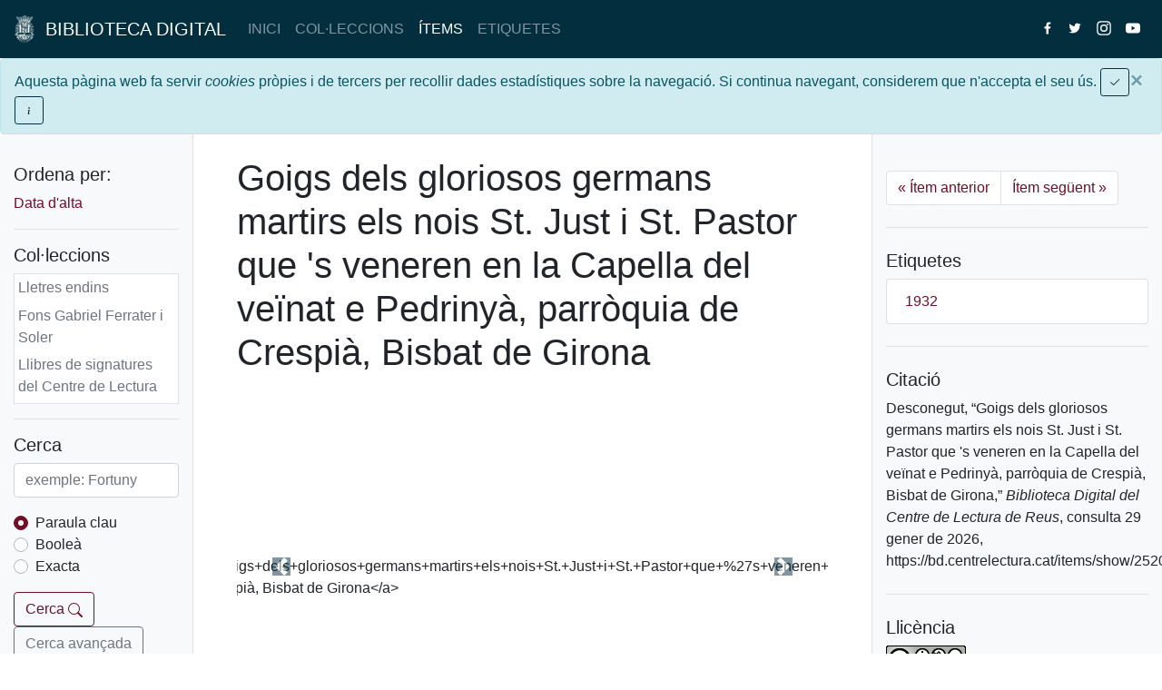

--- FILE ---
content_type: text/html; charset=utf-8
request_url: https://bd.centrelectura.cat/items/show/25204
body_size: 18131
content:
<!DOCTYPE html>
<html lang="ca-ES" prefix="og: http://ogp.me/ns#">
    <head>
        <meta charset="utf-8">
        <meta name="viewport" content="width=device-width, initial-scale=1, shrink-to-fit=no">

        <meta property="og:type" content="website">

                <meta property="og:image" content="https://bd.centrelectura.cat/files/fullsize/1857d69733a5f01f5758a8e165560356.jpg">
        
                <link rel="canonical" href="https://bd.centrelectura.cat/items/show/25204">
        <meta property="og:url" content="https://bd.centrelectura.cat/items/show/25204">

        
        
                <meta property="og:title" content="Goigs dels gloriosos germans martirs els nois St. Just i St. Pastor que &#039;s veneren en la Capella del veïnat e Pedrinyà, parròquia de Crespià, Bisbat de Girona &middot; Biblioteca Digital del Centre de Lectura de Reus">
        <title>Goigs dels gloriosos germans martirs els nois St. Just i St. Pastor que &#039;s veneren en la Capella del veïnat e Pedrinyà, parròquia de Crespià, Bisbat de Girona &middot; Biblioteca Digital del Centre de Lectura de Reus</title>

                <link rel="alternate" type="application/rss+xml" title="Feed RSS de l'Omeka" href="/items/browse?output=rss2" /><link rel="alternate" type="application/atom+xml" title="Feed Atom de l'Omeka" href="/items/browse?output=atom" />		
		 
        <link href="/application/views/scripts/css/public.css?v=3.1" media="screen" rel="stylesheet" type="text/css" >
<link href="/themes/bdcdl/css/bdcdl-2020.css?v=0.4.1" media="all" rel="stylesheet" type="text/css" >        <script src='https://www.google.com/recaptcha/api.js' async defer></script>
        
        <script type="text/javascript" src="//ajax.googleapis.com/ajax/libs/jquery/3.6.0/jquery.min.js"></script>
<script type="text/javascript">
    //<!--
    window.jQuery || document.write("<script type=\"text\/javascript\" src=\"\/application\/views\/scripts\/javascripts\/vendor\/jquery.js?v=3.1\" charset=\"utf-8\"><\/script>")    //-->
</script>
<script type="text/javascript" src="//ajax.googleapis.com/ajax/libs/jqueryui/1.12.1/jquery-ui.min.js"></script>
<script type="text/javascript">
    //<!--
    window.jQuery.ui || document.write("<script type=\"text\/javascript\" src=\"\/application\/views\/scripts\/javascripts\/vendor\/jquery-ui.js?v=3.1\" charset=\"utf-8\"><\/script>")    //-->
</script>
<script type="text/javascript" src="/application/views/scripts/javascripts/vendor/jquery.ui.touch-punch.js"></script>
<script type="text/javascript">
    //<!--
    jQuery.noConflict();    //-->
</script>
<script type="text/javascript" src="/themes/bdcdl/javascripts/bootstrap.bundle.js?v=0.4.1"></script>
<script type="text/javascript" src="/themes/bdcdl/javascripts/bdcdl.js?v=0.4.1"></script>
	<!-- Google tag (gtag.js) -->
	<script async src="https://www.googletagmanager.com/gtag/js?id=G-VL4P0G8DGN"></script>
	<script>
  		window.dataLayer = window.dataLayer || [];
  		function gtag(){dataLayer.push(arguments);}
  		gtag('js', new Date());

  		gtag('config', 'G-VL4P0G8DGN');
	</script>

    </head>
        <body>
    <!--[if IE]>
    <div id="wrap" class="wrap-ie">
    <![endif]-->
    <!--[if !IE]>
    <div id="wrap" class="wrap-not-ie">
    <![endif]-->
        <!-- Navegacio -->
    <header class="position-sticky">
        <nav class="navbar navbar-expand-lg navbar-dark bg-dark navbar-top">
            <a href="https://bd.centrelectura.cat" class="navbar-brand"><img height="30" src="/themes/bdcdl/images/cdl-escut-blanc-petit.png" alt="Escut blanc del Centre de Lectura" class="d-inline-block align-top">&nbsp;&nbsp;BIBLIOTECA DIGITAL</a>
            <button class="navbar-toggler"
                    type="button"
                    data-toggle="collapse"
                    data-target="#navbarToggler"
                    aria-controls="navbarToggler"
                    aria-expanded="false"
                    aria-label="Toggle navigation">
                <span class="navbar-toggler-icon"></span>
            </button>

                        <div class="collapse navbar-collapse" id="navbarToggler">
                <ul class="navbar-nav mr-auto">
                    <li class="nav-item">
                        <a href="https://bd.centrelectura.cat" class="nav-link">INICI</a>
                    </li>
                    <li class="nav-item">
                        <a href="/collections/browse" class="nav-link">COL&middot;LECCIONS</a>                    </li>
                    <li class="nav-item">
                        <a href="/items/browse" class="nav-link active">&Iacute;TEMS</a>                    </li>
                    <li class="nav-item">
                        <a href="/items/tags" class="nav-link">ETIQUETES</a>                    </li>
                </ul>
                <ul class="navbar-nav">
                    <li class="nav-item">
                        <a class="nav-link" href="https://facebook.com/centredelectura" target="_blank">
                            <svg version="1.1"
                                 xmlns="http://www.w3.org/2000/svg"
                                 xmlns:xlink="http://www.w3.org/1999/xlink"
                                 x="0px"
                                 y="0px"
                                 class="navbar-nav-svg"
                                 viewBox="0 20 266.893 266.895"
                                 xml:space="preserve">
                                <path fill="#FFFFFF" d="M182.409,262.307v-99.803h33.499l5.016-38.895h-38.515V98.777c0-11.261,3.127-18.935,19.275-18.935	l20.596-0.009V45.045c-3.562-0.474-15.788-1.533-30.012-1.533c-29.695,0-50.025,18.126-50.025,51.413v28.684h-33.585v38.895h33.585 v99.803H182.409z"/>
                            </svg>
                        </a>
                    </li>
                    <li class="nav-item">
                        <a class="nav-link" href="https://twitter.com/centredelectura" target="_blank">
                            <svg version="1.1"
                                 xmlns="http://www.w3.org/2000/svg"
                                 xmlns:xlink="http://www.w3.org/1999/xlink"
                                 x="0px"
                                 y="0px"
                                 class="navbar-nav-svg"
                                 viewBox="50 50 300 300"
                                 xml:space="preserve">
                                <path fill="white" d="M153.6,301.6c94.3,0,145.9-78.2,145.9-145.9c0-2.2,0-4.4-0.1-6.6c10-7.2,18.7-16.3,25.6-26.6c-9.2,4.1-19.1,6.8-29.5,8.1c10.6-6.3,18.7-16.4,22.6-28.4c-9.9,5.9-20.9,10.1-32.6,12.4c-9.4-10-22.7-16.2-37.4-16.2c-28.3,0-51.3,23-51.3,51.3c0,4,0.5,7.9,1.3,11.7c-42.6-2.1-80.4-22.6-105.7-53.6c-4.4,7.6-6.9,16.4-6.9,25.8c0,17.8,9.1,33.5,22.8,42.7c-8.4-0.3-16.3-2.6-23.2-6.4c0,0.2,0,0.4,0,0.7c0,24.8,17.7,45.6,41.1,50.3c-4.3,1.2-8.8,1.8-13.5,1.8c-3.3,0-6.5-0.3-9.6-0.9c6.5,20.4,25.5,35.2,47.9,35.6c-17.6,13.8-39.7,22-63.7,22c-4.1,0-8.2-0.2-12.2-0.7C97.7,293.1,124.7,301.6,153.6,301.6"/>
                            </svg>
                        </a>
                    </li>
                    <li class="nav-item">
                        <a class="nav-link" href="https://instagram.com/centredelectura" target="_blank">
                            <svg xmlns="http://www.w3.org/2000/svg" viewBox="0 0 512 512" class="navbar-nav-svg">
                                <path style="fill:#FFFFFF" d="M256,49.471c67.266,0,75.233.257,101.8,1.469,24.562,1.121,37.9,5.224,46.778,8.674a78.052,78.052,0,0,1,28.966,18.845,78.052,78.052,0,0,1,18.845,28.966c3.45,8.877,7.554,22.216,8.674,46.778,1.212,26.565,1.469,34.532,1.469,101.8s-0.257,75.233-1.469,101.8c-1.121,24.562-5.225,37.9-8.674,46.778a83.427,83.427,0,0,1-47.811,47.811c-8.877,3.45-22.216,7.554-46.778,8.674-26.56,1.212-34.527,1.469-101.8,1.469s-75.237-.257-101.8-1.469c-24.562-1.121-37.9-5.225-46.778-8.674a78.051,78.051,0,0,1-28.966-18.845,78.053,78.053,0,0,1-18.845-28.966c-3.45-8.877-7.554-22.216-8.674-46.778-1.212-26.564-1.469-34.532-1.469-101.8s0.257-75.233,1.469-101.8c1.121-24.562,5.224-37.9,8.674-46.778A78.052,78.052,0,0,1,78.458,78.458a78.053,78.053,0,0,1,28.966-18.845c8.877-3.45,22.216-7.554,46.778-8.674,26.565-1.212,34.532-1.469,101.8-1.469m0-45.391c-68.418,0-77,.29-103.866,1.516-26.815,1.224-45.127,5.482-61.151,11.71a123.488,123.488,0,0,0-44.62,29.057A123.488,123.488,0,0,0,17.3,90.982C11.077,107.007,6.819,125.319,5.6,152.134,4.369,179,4.079,187.582,4.079,256S4.369,333,5.6,359.866c1.224,26.815,5.482,45.127,11.71,61.151a123.489,123.489,0,0,0,29.057,44.62,123.486,123.486,0,0,0,44.62,29.057c16.025,6.228,34.337,10.486,61.151,11.71,26.87,1.226,35.449,1.516,103.866,1.516s77-.29,103.866-1.516c26.815-1.224,45.127-5.482,61.151-11.71a128.817,128.817,0,0,0,73.677-73.677c6.228-16.025,10.486-34.337,11.71-61.151,1.226-26.87,1.516-35.449,1.516-103.866s-0.29-77-1.516-103.866c-1.224-26.815-5.482-45.127-11.71-61.151a123.486,123.486,0,0,0-29.057-44.62A123.487,123.487,0,0,0,421.018,17.3C404.993,11.077,386.681,6.819,359.866,5.6,333,4.369,324.418,4.079,256,4.079h0Z"/>
                                <path style="fill:#FFFFFF" d="M256,126.635A129.365,129.365,0,1,0,385.365,256,129.365,129.365,0,0,0,256,126.635Zm0,213.338A83.973,83.973,0,1,1,339.974,256,83.974,83.974,0,0,1,256,339.973Z"/>
                                <circle style="fill:#FFFFFF" cx="390.476" cy="121.524" r="30.23"/>
                            </svg>
                        </a>
                    </li>
                    <li class="nav-item">
                        <a class="nav-link" href="https://www.youtube.com/c/CentredeLecturaReus" target="_blank">
                            <svg version="1.1"
                                xmlns:svg="http://www.w3.org/2000/svg"
                                xmlns="http://www.w3.org/2000/svg"
                                x="0px"
                                y="0px"
                                 class="navbar-nav-svg"
                                viewBox="0 0 71.412065 50"
                                xml:space="preserve">
                                <path style="fill:#ffffff;fill-opacity:1" d="M 35.705078 0 C 35.705078 0 13.35386 0.0001149 7.765625 1.4707031 C 4.765625 2.2942325 2.2942325 4.7653952 1.4707031 7.8242188 C 0.0001149 13.412454 -2.9605947e-016 25 0 25 C 0 25 0.0001149 36.64637 1.4707031 42.175781 C 2.2942325 45.234605 4.7068015 47.647174 7.765625 48.470703 C 13.412684 50.000115 35.705078 50 35.705078 50 C 35.705078 50 58.058249 49.999885 63.646484 48.529297 C 66.705308 47.705767 69.117877 45.293199 69.941406 42.234375 C 71.411994 36.64614 71.412109 25.058594 71.412109 25.058594 C 71.412109 25.058594 71.470818 13.412454 69.941406 7.8242188 C 69.117877 4.7653952 66.705308 2.3528263 63.646484 1.5292969 C 58.058249 -0.000114879 35.705078 2.9605947e-016 35.705078 0 z M 28.587891 14.294922 L 47.175781 25 L 28.587891 35.705078 L 28.587891 14.294922 z "/>
                            </svg>
                        </a>
                    </li>
                </ul>
            </div>
        </nav>
    </header>
        <div id="cookie-box" class="alert alert-info alert-dismissible" role="alert" style="margin-bottom: 0px; padding: 10px 35px 10px 15px;">
            <button type="button" id="cookie-close" class="close" data-dismiss="alert" aria-label="Close"><span aria-hidden="true">&times;</span></button>
            Aquesta p&agrave;gina web fa servir <i>cookies</i> pr&ograve;pies i de tercers per recollir dades estad&iacute;stiques sobre la navegaci&oacute;. Si continua navegant, considerem que n'accepta el seu &uacute;s.
            <button type="button"
                    id="cookie-ok"
                    class="btn btn-sm btn-outline-dark"
                    data-dismiss="alert">
                <svg class="bi bi-check" width="1em" height="1em" viewBox="0 0 16 16" fill="currentColor" xmlns="http://www.w3.org/2000/svg">
                    <path fill-rule="evenodd" d="M13.854 3.646a.5.5 0 010 .708l-7 7a.5.5 0 01-.708 0l-3.5-3.5a.5.5 0 11.708-.708L6.5 10.293l6.646-6.647a.5.5 0 01.708 0z" clip-rule="evenodd"/>
                </svg>
            </button>
            <button type="button"
                    class="btn btn-sm btn-outline-dark"
                    data-toggle="collapse"
                    data-target="#cookieInfo"
                    aria-expanded="false"
                    aria-controls="cookieInfo">
                <svg class="bi bi-info" width="1em" height="1em" viewBox="0 0 16 16" fill="currentColor" xmlns="http://www.w3.org/2000/svg">
                    <path d="M8.93 6.588l-2.29.287-.082.38.45.083c.294.07.352.176.288.469l-.738 3.468c-.194.897.105 1.319.808 1.319.545 0 1.178-.252 1.465-.598l.088-.416c-.2.176-.492.246-.686.246-.275 0-.375-.193-.304-.533L8.93 6.588z"/>
                    <circle cx="8" cy="4.5" r="1"/>
                </svg>
            </button>
            <div class="collapse" id="cookieInfo">
                <hr>
                <p><b>Qu&egrave; s&oacute;n les <i>cookies</i>?</b></p>
                <p>Una <i>cookie</i> &eacute;s un fitxer que es descarrega al seu ordinador quan accedeix a determinades p&agrave;gines webs. Les <i>cookies</i> permeten a una p&agrave;gina web, entre d'altres coses, emmagatzemar i recuperar informaci&oacute; sobre els h&agrave;bits de navegaci&oacute; d'un usuari o del seu equip i, en funci&oacute; de la informaci&oacute; que continguin i de la forma en que faci servir l'equip, pot utilitzar-se per a recon&egrave;ixer a l'usuari.</p>
                <p><b>Quina mena de <i>cookies</i> utilitza aquesta p&agrave;gina web?</b></p>
                <ul>
                    <li><i>Cookies</i> d'an&agrave;lisi: s&oacute;n aquelles que correctament tractades per nosaltres mateixos o tercers, ens permeten quantificar el nombre d'usuaris i aix&iacute; realitzar l'an&agrave;lisi estad&iacute;stic de l'&uacute;s que fan els usuaris del servei ofertat. &Eacute;s per aquest motiu que analitzem la seva navegaci&oacute; amb l'objectiu de millorar el nostre servei.</li>
                    <li>Altres <i>cookies</i>: elements de seguretat que intervenen en el control d'acc&eacute;s a les &agrave;rees restringides.</li>
                </ul>
                <p><b>Com desactivo o elimino les <i>cookies</i> del meu navegador?</b></p>
                <ul>
                    <li><a href="https://support.mozilla.org/t5/Cookies-y-cach%C3%A9/Habilitar-y-deshabilitar-cookies-que-los-sitios-web-utilizan/ta-p/13811" target="_blank">Mozilla Firefox</a></li>
                    <li><a href="https://support.microsoft.com/es-es/help/17442/windows-internet-explorer-delete-manage-cookies" target="_blank">Internet Explorer</a></li>
                    <li><a href="https://support.google.com/chrome/answer/95647?co=GENIE.Platform%3DDesktop&hl=es" target="_blank">Google Chrome</a></li>
                    <li><a href="http://help.opera.com/Windows/11.50/es-ES/cookies.html" target="_blank">Opera</a></li>
                </ul>
                <p><b>Qui utilitza les <i>cookies</i>?</b></p>
                <p>El Centre de Lectura utilitza <i>Google Analytics</i> per analitzar el tr&agrave;fic d'aquesta p&agrave;gina web, i <b>no</b> cedeix les dades recollides a terceres persones.</p>
            </div>
        </div>
        <script type="text/javascript">
            Bdcdl.cookieAlert();
        </script>



<div class="container-fluid">
    <div class="row flex-xl-nowrap">
        
<div class="col-lg-2 col-md-3 py-3 position-sticky sidebar left-sidebar bg-light">
    <button class="btn btn-outline-primary d-md-none d-sm-flex"
            type="button"
            data-toggle="collapse"
            data-target="#left-sidebar-div-collapse"
            aria-expanded="true"
            aria-controls="left-sidebar-div-collapse">
        Eines de cerca
    </button>
        <div class="flex-column collapse d-md-block" id="left-sidebar-div-collapse">
                <div class="py-3">
            <h5>Ordena per:</h5>
            <ul class="nav flex-column">
            <li class="nav-item"  ><a href="/items/show/25204?sort_field=added">Data d'alta <span aria-label="Ordenació ascendent" title="Ordenació ascendent"></span></a></li class="nav-item">            </ul>
        </div>
        <div class="py-3 border-top">
            <h5>Col&middot;leccions</h5>
            <div class="bg-white px-1 border" style="height: 9rem; overflow-y: scroll;">
                <ul class="nav flex-column">

                    
                        <li class="nav-item">
                            <a href="/items/browse?multi-collection=16" class="nav-link text-muted" style="padding: 0.2rem 0">Lletres endins</a>                        </li>
                    
                        <li class="nav-item">
                            <a href="/items/browse?multi-collection=14" class="nav-link text-muted" style="padding: 0.2rem 0">Fons Gabriel Ferrater i Soler</a>                        </li>
                    
                        <li class="nav-item">
                            <a href="/items/browse?multi-collection=13" class="nav-link text-muted" style="padding: 0.2rem 0">Llibres de signatures del Centre de Lectura </a>                        </li>
                    
                        <li class="nav-item">
                            <a href="/items/browse?multi-collection=12" class="nav-link text-muted" style="padding: 0.2rem 0">Fons sonor de Ràdio Reus</a>                        </li>
                    
                        <li class="nav-item">
                            <a href="/items/browse?multi-collection=10" class="nav-link text-muted" style="padding: 0.2rem 0">Cartells</a>                        </li>
                    
                        <li class="nav-item">
                            <a href="/items/browse?multi-collection=9" class="nav-link text-muted" style="padding: 0.2rem 0">Fons audiovisual</a>                        </li>
                    
                        <li class="nav-item">
                            <a href="/items/browse?multi-collection=5" class="nav-link text-muted" style="padding: 0.2rem 0">Fons local</a>                        </li>
                    
                        <li class="nav-item">
                            <a href="/items/browse?multi-collection=4" class="nav-link text-muted" style="padding: 0.2rem 0">Fons sonor</a>                        </li>
                    
                        <li class="nav-item">
                            <a href="/items/browse?multi-collection=3" class="nav-link text-primary active" style="padding: 0.2rem 0; font-weight: 500;">Goigs</a>                        </li>
                    
                        <li class="nav-item">
                            <a href="/items/browse?multi-collection=2" class="nav-link text-muted" style="padding: 0.2rem 0">Fons fotogràfic</a>                        </li>
                    
                        <li class="nav-item">
                            <a href="/items/browse?multi-collection=1" class="nav-link text-muted" style="padding: 0.2rem 0">Fons d&#039;art</a>                        </li>
                                    </ul>
            </div>
        </div>
        <div class="py-3 border-top">
            <h5>Cerca</h5>
            <form id="search-form" name="search-form" role="search" action="/search" method="get">
                <div class="form-group">
                    <input type="text" class="form-control" id="query" name="query" title="Cerca" placeholder="exemple: Fortuny" required>
                </div>
                <div class="form-group">
                    <div class="custom-control custom-radio">
                        <input type="radio" id="query_type-keyword" name="query_type" value="keyword" class="custom-control-input" checked>
                        <label class="custom-control-label" for="query_type-keyword">Paraula clau</label>
                    </div>
                    <div class="custom-control custom-radio">
                        <input type="radio" id="query_type-boolean" name="query_type" value="boolean" class="custom-control-input">
                        <label class="custom-control-label" for="query_type-boolean">Booleà</label>
                    </div>
                    <div class="custom-control custom-radio">
                        <input type="radio" id="query_type-exact_match" name="query_type" value="exact_match" class="custom-control-input">
                        <label class="custom-control-label" for="query_type-exact_match">Exacta</label>
                    </div>
                </div>
                <button type="submit" id="submit_search" name="submit_search" class="btn btn-outline-primary" value="Cerca">
                    Cerca
                    <svg class="bi bi-search" width="1em" height="1em" viewBox="0 0 16 16" fill="currentColor" xmlns="http://www.w3.org/2000/svg">
                        <path fill-rule="evenodd" d="M10.442 10.442a1 1 0 011.415 0l3.85 3.85a1 1 0 01-1.414 1.415l-3.85-3.85a1 1 0 010-1.415z" clip-rule="evenodd"/>
                        <path fill-rule="evenodd" d="M6.5 12a5.5 5.5 0 100-11 5.5 5.5 0 000 11zM13 6.5a6.5 6.5 0 11-13 0 6.5 6.5 0 0113 0z" clip-rule="evenodd"/>
                    </svg>
                </button>
                <a class="btn btn-outline-secondary" role="button" href="/items/search">Cerca avançada</a>
            </form>
        </div>
                        <div class="pt-3 border-top">
            <h5>Formats de sortida</h5>
                        <p id="output-format-list">
        <a href="/items/show/25204?output=atom">atom</a>, <a href="/items/show/25204?output=dc-rdf">dc-rdf</a>, <a href="/items/show/25204?output=dcmes-xml">dcmes-xml</a>, <a href="/items/show/25204?output=json">json</a>, <a href="/items/show/25204?output=omeka-xml">omeka-xml</a>        </p>
            </div>
            </div>
</div>
        <main class="col-lg-7 col-md-9 pb-md-3 pt-4 px-md-5">
                        <h1 class="display-4">
                Goigs dels gloriosos germans martirs els nois St. Just i St. Pastor que &#039;s veneren en la Capella del veïnat e Pedrinyà, parròquia de Crespià, Bisbat de Girona            </h1>
            
            <div class="py-4">
                <div id="filesCarousel" class="carousel slide" data-ride="carousel">
    <div class="carousel-inner">
                <div class="carousel-item">
            <img alt="&lt;a href=&quot;/items/browse?advanced%5B0%5D%5Belement_id%5D=50&amp;advanced%5B0%5D%5Btype%5D=is+exactly&amp;advanced%5B0%5D%5Bterms%5D=Goigs+dels+gloriosos+germans+martirs+els+nois+St.+Just+i+St.+Pastor+que+%27s+veneren+en+la+Capella+del+ve%C3%AFnat+e+Pedriny%C3%A0%2C+parr%C3%B2quia+de+Crespi%C3%A0%2C+Bisbat+de+Girona&quot;&gt;Goigs dels gloriosos germans martirs els nois St. Just i St. Pastor que &amp;#039;s veneren en la Capella del veïnat e Pedrinyà, parròquia de Crespià, Bisbat de Girona&lt;/a&gt;" src="https://bd.centrelectura.cat/files/fullsize/1857d69733a5f01f5758a8e165560356.jpg" title="&lt;a href=&quot;/items/browse?advanced%5B0%5D%5Belement_id%5D=50&amp;advanced%5B0%5D%5Btype%5D=is+exactly&amp;advanced%5B0%5D%5Bterms%5D=Goigs+dels+gloriosos+germans+martirs+els+nois+St.+Just+i+St.+Pastor+que+%27s+veneren+en+la+Capella+del+ve%C3%AFnat+e+Pedriny%C3%A0%2C+parr%C3%B2quia+de+Crespi%C3%A0%2C+Bisbat+de+Girona&quot;&gt;Goigs dels gloriosos germans martirs els nois St. Just i St. Pastor que &amp;#039;s veneren en la Capella del veïnat e Pedrinyà, parròquia de Crespià, Bisbat de Girona&lt;/a&gt;">            <div class="carousel-caption d-none d-md-block p-0 m-0" style="bottom: 0px !important">
                <p class="m-0" style="background-color: rgba(0,0,0,0.3);">GSAN-J, 666</p>
            </div>
                    </div>
            </div>
    <a class="carousel-control-prev" href="#filesCarousel" role="button" data-slide="prev">
        <span class="carousel-control-prev-icon bg-dark" aria-hidden="true"></span>
        <span class="sr-only">Previous</span>
    </a>
    <a class="carousel-control-next" href="#filesCarousel" role="button" data-slide="next">
        <span class="carousel-control-next-icon bg-dark" aria-hidden="true"></span>
        <span class="sr-only">Next</span>
    </a>
</div>


            </div>
                <div class="element-set entry-content e-content py-4">
        <div class="table-responsive-sm">
            <table class="table">
                <tbody>
                            <tr>
                        <th scope="row">Títol</th>
                        <td>
                                                                                                    <a href="/items/browse?advanced%5B0%5D%5Belement_id%5D=50&advanced%5B0%5D%5Btype%5D=is+exactly&advanced%5B0%5D%5Bterms%5D=Goigs+dels+gloriosos+germans+martirs+els+nois+St.+Just+i+St.+Pastor+que+%27s+veneren+en+la+Capella+del+ve%C3%AFnat+e+Pedriny%C3%A0%2C+parr%C3%B2quia+de+Crespi%C3%A0%2C+Bisbat+de+Girona">Goigs dels gloriosos germans martirs els nois St. Just i St. Pastor que &#039;s veneren en la Capella del veïnat e Pedrinyà, parròquia de Crespià, Bisbat de Girona</a>                                                                        </td>
                    </tr>
                            <tr>
                        <th scope="row">Matèria</th>
                        <td>
                                                <ol style="padding-left: 15px;">                                                    <li><a href="/items/browse?advanced%5B0%5D%5Belement_id%5D=49&advanced%5B0%5D%5Btype%5D=is+exactly&advanced%5B0%5D%5Bterms%5D=Just%2C+Sant">Just, Sant</a></li>                                                    <li><a href="/items/browse?advanced%5B0%5D%5Belement_id%5D=49&advanced%5B0%5D%5Btype%5D=is+exactly&advanced%5B0%5D%5Bterms%5D=Pastor%2C+Sant">Pastor, Sant</a></li>                                                    <li><a href="/items/browse?advanced%5B0%5D%5Belement_id%5D=49&advanced%5B0%5D%5Btype%5D=is+exactly&advanced%5B0%5D%5Bterms%5D=Goigs+catalans">Goigs catalans</a></li>                                                </ol>                        </td>
                    </tr>
                            <tr>
                        <th scope="row">Autor</th>
                        <td>
                                                                                                    <a href="/items/browse?advanced%5B0%5D%5Belement_id%5D=39&advanced%5B0%5D%5Btype%5D=is+exactly&advanced%5B0%5D%5Bterms%5D=Desconegut">Desconegut</a>                                                                        </td>
                    </tr>
                            <tr>
                        <th scope="row">Editor</th>
                        <td>
                                                                                                    Olot : Imprenta Ramón Bonet, 1932                                                                        </td>
                    </tr>
                            <tr>
                        <th scope="row">Drets</th>
                        <td>
                                                                                                    Centre de Lectura de Reus: condicions d&#039;ús restringides.                                                                        </td>
                    </tr>
                            <tr>
                        <th scope="row">Extensió</th>
                        <td>
                                                                                                    21,5x31,5 cm                                                                        </td>
                    </tr>
                        </tbody>
            </table>
        </div>
    </div><!-- end element-set -->
    <div class="element-set entry-content e-content py-4">
        <div class="table-responsive-sm">
            <table class="table">
                <tbody>
                            <tr>
                        <th scope="row">Localització física</th>
                        <td>
                                                                                                    GSAN-J, 666                                                                        </td>
                    </tr>
                        </tbody>
            </table>
        </div>
    </div><!-- end element-set -->
            <a href="https://bd.centrelectura.cat/items/show/25204" rel="bookmark" class="u-url" style="display: none;">https://bd.centrelectura.cat/items/show/25204</a>
        </main>

        
<div class="col-lg-3 offset-md-3 offset-lg-0 col-md-9 py-3 position-sticky sidebar right-sidebar bg-light">
    <div class="pt-4 pb-2">
        <nav aria-label="Page navigation item">
            <ul class="pagination">
                <li class="page-item">
                    <a href="/items/show/25203" class="page-link" aria-label="Previous"><span aria-hidden="true">&laquo;</span> &Iacute;tem anterior</a>                </li>
                <li class="page-item">
                    <a href="/items/show/25205" class="page-link" aria-label="Next">&Iacute;tem seg&uuml;ent <span aria-hidden="true">&raquo;</span></a>                </li>
            </ul>
        </nav>
    </div>

        <div class="py-4 border-top">
        <h5></span>Etiquetes</h5>
        <ul class="list-group">
                                    <li class="list-group-item">
                <a href="/items/browse?tags=1932">1932</a>
            </li>
                    </ul>
    </div>
        
    <div class="py-4 border-top">
        <h5>
            Citació        </h5>
        Desconegut, &#8220;Goigs dels gloriosos germans martirs els nois St. Just i St. Pastor que &#039;s veneren en la Capella del veïnat e Pedrinyà, parròquia de Crespià, Bisbat de Girona,&#8221; <em>Biblioteca Digital del Centre de Lectura de Reus</em>, consulta 29 gener de 2026, <span class="citation-url">https://bd.centrelectura.cat/items/show/25204</span>.    </div>
    <div class="py-4 border-top">
        <h5>Llic&egrave;ncia</h5>
        <a rel="license"
           href="http://creativecommons.org/licenses/by-nc-nd/4.0/"
           target="_blank">
            <img alt="Licencia de Creative Commons" style="border-width:0" src="https://i.creativecommons.org/l/by-nc-nd/4.0/88x31.png" />
        </a>
    </div>
    <div class="py-4 border-top">
        <a style="margin: 0 0 20px 0;" class="btn btn-default btn-custom btn-custom-light" id="button-feedback" role="button" data-toggle="collapse" href="#collapseForm" aria-expanded="false" aria-controls="collapseForm"><span style="margin-right: 10px;" class="glyphicon glyphicon-envelope" aria-hidden="true"></span>Errors o suggeriments?</a>
                <div class="collapse" id="collapseForm"><div class="well"><h4>Ajuda&#39;ns a millorar</h4>
                    <form id="improveform" method="post">
                            <div class="form-group">
                                <label for="textArea">Ha detectat una errada o vol suggerir un canvi? *</label>
                                <textarea name="textarea" id="textArea" class="form-control" rows="5" placeholder="Errors o canvis" required="required"></textarea>
                            </div>
                            <div class="form-group">
                                <label for="inputEmail">Email de contacte (opcional)</label>
                                <input name="inputemail" type="email" class="form-control" id="inputEmail" placeholder="(Opcional)">
                            </div>
                            <div class="g-recaptcha" data-sitekey="6Lc6680SAAAAAJ27k9JMvYqjngaqmnn49N96zUMY"></div>
                            <button id="button-submit-feedback" style="margin-top: 10px;" type="submit" class="btn btn-default btn-custom btn-custom-light">Envia</button>
                    </form></div></div>    </div>
</div>    </div>
</div>
<div class="modal fade" id="modalAvisLegal" tabindex="-1" role="dialog" aria-labelledby="gridSystemModalLabel">
  <div class="modal-dialog" role="document">
	<div class="modal-content">
	  <div class="modal-header">
		<button type="button" class="close" data-dismiss="modal" aria-label="Close"><span aria-hidden="true">&times;</span></button>
		<h4 class="modal-title" id="gridSystemModalLabel">Av&iacute;s legal</h4>
	  </div>
	  <div class="modal-body">
		El CENTRE DE LECTURA DE REUS, proveïda de CIF G43014604, actua com a titular, dinamitzador i gestor de continguts de la present Web. El CENTRE DE LECTURA DE REUS informa als Usuaris que compleix amb la vigent normativa de protecció de dades, i amb caràcter especial, amb el Reglament (UE) 2016/679 del Parlament Europeu i del Consell de 27 d'abril de 2016 relatiu a la protecció de les persones físiques pel que fa al tractament de dades personals i a la lliure circulació d'aquestes dades i pel qual es deroga la Directiva 95/46/CE (Reglament general de protecció de dades) i amb la Llei de la Societat de Serveis de la Informació i Comerç Electrònic, Llei 34/2002, d'11 de juliol.<br>
		<table width="100%">
		<tbody>
		<tr>
		<td width="69%"><strong>Raó Social o nom de l’empresa</strong></td>
		<td width="30%"><strong>CIF</strong></td>
		</tr>
		<tr>
		<td width="69%">CENTRE DE LECTURA DE REUS</td>
		<td width="30%">G43014604</td>
		</tr>
		<tr>
		<td colspan="2" width="100%"><strong>Direcció:</strong></td>
		</tr>
		<tr>
		<td colspan="2" width="100%">MAJOR, 15</td>
		</tr>
		<tr>
		<td width="69%"><strong>Població:</strong></td>
		<td width="30%"><strong>Codi Postal:</strong></td>
		</tr>
		<tr>
		<td width="69%">REUS</td>
		<td width="30%">43201</td>
		</tr>
		</tbody>
		</table>
		<strong> </strong>
		<br><strong>CONCEPTE D'USUARI</strong>
		<br>La utilització de la Web atribueix la condició d'Usuari, i implica l'acceptació plena i sense reserves de totes i cadascuna de les disposicions incloses en aquest Avís Legal i en les Polítiques de Privadesa en la versió publicada pel CENTRE DE LECTURA DE REUS. al mateix moment en què l'Usuari accedeixi a la web. En conseqüència, l'Usuari ha de llegir atentament el present Avís Legal i les Polítiques de Privadesa en cadascuna de les ocasions en què es proposi utilitzar la Web, ja que pot tenir modificacions.
		<br><br><strong>INFORMACIÓ SOBRE ELS LINKS</strong>
		<br>El CENTRE DE LECTURA DE REUS no es fa responsable de les webs no pròpies a les quals es pot accedir mitjançant vincles "links" o de qualsevol contingut posat a disposició per tercers.
		<br>Qualsevol ús d'un vincle o accés a una web no pròpia és realitzat per voluntat i risc exclusiu de l'usuari i el CENTRE DE LECTURA DE REUS no recomana ni garanteix cap informació obtinguda a través d'un vincle aliè a la web del CENTRE DE LECTURA DE REUS ni es responsabilitza de cap pèrdua, reclamació o perjudici derivada de l'ús o mal ús d'un vincle, o de la informació obtinguda a través d'ell, incloent altres vincles o webs, de la interrupció en el servei o en l'accés, o de l'intent d'usar o usar malament un vincle, tant en connectar-se a la Web del CENTRE DE LECTURA DE REUS com en accedir a la informació d'altres webs des de la Web del CENTRE DE LECTURA DE REUS vincles o enllaços des d’altres webs externes.
		<br>Es prohibeix expressament establir el vincle bd.centrelectura.cat des de pàgines que continguin manifestacions o propaganda de caràcter racista, xenòfob, pornogràfic, d'apologia del terrorisme, en contra dels Drets Humans o qualsevol un altre de caràcter il·lícit o contrari a la moral i a l'ordre públic. En cap cas es podrà donar a entendre, ni declarar que, el CENTRE DE LECTURA DE REUS, intervé, avala, promociona, participa o ha supervisat en forma alguna els continguts de la pàgina on figuri l'enllaç, ni tan sols que consenti la seva incursió, excepte autorització expressa.
		<strong> </strong>
		<br><br><strong>POLITICA DE PRIVACITAT</strong>
		<br>El CENTRE DE LECTURA DE REUS, proveïda de CIF G43014604, actua com a titular, dinamitzador i gestor de continguts de la present Web. El CENTRE DE LECTURA DE REUS informa als Usuaris que compleix amb la vigent normativa de protecció de dades, i amb caràcter especial, amb el Reglament (UE) 2016/679 del Parlament Europeu i del Consell de 27 d'abril de 2016 relatiu a la protecció de les persones físiques pel que fa al tractament de dades personals i a la lliure circulació d'aquestes dades i pel qual es deroga la Directiva 95/46/CE (Reglament general de protecció de dades) i amb la Llei de la Societat de Serveis de la Informació i Comerç Electrònic, Llei 34/2002, d'11 de juliol.
		<br>En virtut d'aquesta normativa s'informa que les dades facilitades per l'Usuari a través dels formularis de la web, seran incorporats i tractats en un tractament degudament registrat en el RGAEPD del que és responsable el CENTRE DE LECTURA DE REUS, amb la finalitat d'atendre la relació establerta entre les parts i emparada per la normativa especialment en matèria de Protecció de Dades de Caràcter Personal i altra legislació connexa. Les dades són confidencials i el seu ús respon a les finalitats legalment establertes a cada moment determinat. Si ho desitja pot accedir, rectificar, cancel·lar i oposar-se al tractament d'aquestes dades mitjançant escrit dirigit al carrer Major, 15  43201 REUS (Tarragona). Per obtenir més informació sobre la nostra Política de Privadesa, per favor dirigeixi's al “link” Política de Privacitat habilitat a aquest mateixa pàgina web.
		<strong> </strong>
		<br><br><strong>INFORMACIÓ SOBRE LA UTILITZACIÓ DE COOKIES</strong>
		<br>En aquesta Web es poden anar utilitzant cookies en algunes pàgines. La finalitat d'aquestes cookies és millorar el servei que ofereixen als seus clients i als nostres visitants. Si desitja saber més sobre l'ús de les cookies per part del CENTRE DE LECTURA DE REUS.
		<br><br><strong>RENUNCIA I LIMITACIÓ DE LA RESPONSABILITAT</strong>
		<br>El CENTRE DE LECTURA DE REUS informa que a tot moment implementa les mesures de seguretat oportunes a fi de presentar als usuaris de la web informacions i serveis adequats, certs i actualitzats; no obstant això, es reserva el dret de rectificació sobre aquells aspectes que, eventualment i de forma fortuïta, puguin sofrir incorreccions, desactualizaciones o errors.
		<br>El CENTRE DE LECTURA DE REUS ha obtingut la informació i els materials inclosos a la web de fonts considerades com a fiables, però si bé s'han pres les mesures corresponents per assegurar que la informació continguda sigui correcta, no garanteix que sigui exacta o actualitzada.
		<br>També s'adverteix que els continguts d'aquesta Web, tenen dues finalitats, una finalitat informativa quant a la qualitat, situació, serveis i tarifes i una altra de venda de serveis, segons el previst en el present avís legal i la resta de textos legals de la present web.
		<br><br><strong>INDICACIONS SOBRE ASPECTES TÈCNICS</strong>
		<br>El CENTRE DE LECTURA DE REUS declina qualsevol responsabilitat en cas que existeixin interrupcions o un mal funcionament dels serveis o continguts oferts en Internet, qualsevol que sigui la seva causa. Així mateix, el CENTRE DE LECTURA DE REUS no es fa responsable per caigudes de la xarxa, pèrdues d'informació com a conseqüència d'aquestes caigudes, suspensions temporals del fluid elèctric o qualsevol altre tipus de dany indirecte que li pugui ser causat als Usuaris per causes alienes al CENTRE DE LECTURA DE REUS
		<br>El CENTRE DE LECTURA DE REUS no declara ni garanteix que els serveis o continguts siguin ininterromputs o que estiguin lliures d'errors, que els defectes siguin corregits, o que el servei o el servidor que ho posa a disposició estiguin lliures de virus o altres components nocius, sense perjudici que el CENTRE DE LECTURA DE REUS realitza els seus millors esforços a evitar aquest tipus d'incidents. En cas que l'Usuari prengués determinades decisions o realitzés accions amb base a la informació inclosa en qualsevol dels websites, es recomana la comprovació de la informació rebuda amb altres fonts.
		<br><br><strong>PROPIETAT INDUSTRIAL I INTEL·LECTUAL</strong>
		<br>Els continguts prestats pel CENTRE DE LECTURA DE REUS així com els continguts abocats a la xarxa a través de les seves pàgines web, constitueixen una obra en el sentit de la legislació sobre propietat intel·lectual pel que es troben protegits per les lleis i convenis internacionals aplicables en la matèria.
		<br>Queda prohibida qualsevol forma de reproducció, distribució, comunicació pública, transformació, posada a disposició i, en general, qualsevol altre acte d'explotació pública referit tant a les pàgines Web com als seus continguts i informació, sense l'exprés i previ consentiment i per escrit del CENTRE DE LECTURA DE REUS.
		<br>En conseqüència, tots els continguts que es mostren en els diferents websites i especialment, dissenys, textos, gràfics, logotips, icones, botons, programari, noms comercials, marques, dibuixos industrials o qualssevol altres signes susceptibles d'utilització industrial i comercial estan subjectes a drets de propietat intel·lectual i industrial del CENTRE DE LECTURA DE REUS o de tercers titulars dels mateixos que han autoritzat degudament la seva inclusió en els diferents websites.
		<br>Els continguts, imatges, formes, opinions, índexs i altres expressions formals que formin part de les pàgines Web, així com el programari necessari per al funcionament i visualització de les mateixes, constitueixen així mateix una obra en el sentit del Dret d'Autor i queden, per tant, protegides per les convencions internacionals i legislacions nacionals en matèria de Propietat intel·lectual que resultin aplicables. L'incompliment de l'assenyalat implica la comissió de greus actes il·lícits i la seva sanció per la legislació civil i penal.
		<br>Queda prohibit tot acte per virtut del com els Usuaris dels serveis o continguts puguin explotar o servir-se comercialment, directa o indirectament, íntegrament o parcialment, de qualsevol dels continguts, imatges, formes, índexs i altres expressions formals que formin part de les pàgines Web sense permís previ i per escrit del CENTRE DE LECTURA DE REUS
		<br>En concret, i sense caràcter exhaustiu, queden prohibits els actes de reproducció, distribució, exhibició, transmissió, retransmissió, emissió en qualsevol forma, emmagatzematge en suports físics o lògics (per exemple, disquets o disc dur d'ordinadors), digitalització o posada a disposició des de bases de dades diferents de les pertanyents a les autoritzades pel CENTRE DE LECTURA DE REUS així com la seva traducció, adaptació, arranjament o qualsevol altra transformació d'aquestes opinions, imatges, formes, índexs i altres expressions formals que es posin a la disposició dels Usuaris a través dels serveis o continguts, en tant tals actes estiguin sotmesos a la legislació aplicable en matèria de Propietat intel·lectual, industrial o de protecció de la imatge.
		<br>El CENTRE DE LECTURA DE REUS és lliure de limitar l'accés a les pàgines Web, i als productes i/o serveis en ella oferts, així com la consegüent publicació de les opinions, observacions, imatges o comentaris que els Usuaris puguin fer-li arribar a través del correu electrònic.
		<br>El CENTRE DE LECTURA DE REUS en aquest sentit, podrà establir, si ho considera oportú, sense perjudici de l'única i exclusiva responsabilitat dels Usuaris, els filtres necessaris a fi d'evitar que a través de les seves pàgines Web puguin abocar-se a la xarxa continguts o opinions, considerats com a racistes, xenòfobs, discriminatoris, pornogràfics, difamatoris o que, de qualsevol manera, fomentin la violència o la disseminació de continguts clarament il·lícits o nocius.
		<br>Aquells Usuaris que enviïn a la pàgina Web del CENTRE DE LECTURA DE REUS al seu departament de suggeriments, observacions, opinions o comentaris per mitjà del servei de correu electrònic, tret que expressin de manera certa i inconfusible el contrari, en els casos en els quals per la naturalesa dels serveis o continguts això sigui possible, s'entén que autoritzen al CENTRE DE LECTURA DE REUS per a la reproducció, distribució, exhibició, transmissió, retransmissió, emissió en qualsevol format, emmagatzematge en suports físics o lògics (per exemple, disquets o disc dur d'ordinadors), digitalització, posada a disposició des de bases de dades pertanyents al CENTRE DE LECTURA DE REUS traducció, adaptació, arranjament o qualsevol altra transformació de tals observacions, opinions o comentaris, per tot el temps de protecció de dret d'autor que estigui previst legalment.
		<br>Així mateix, s'entén que aquesta autorització es fa a títol gratuït, i que pel sol fet d'enviar per correu electrònic tals observacions, opinions o comentaris, els Usuaris declinen qualsevol pretensió remuneratoria per part del CENTRE DE LECTURA DE REUS
		<br>D'acord amb l'assenyalat en el paràgraf anterior, el CENTRE DE LECTURA DE REUS queda autoritzada igualment per procedir a la modificació o alteració de tals observacions, opinions o comentaris, a fi d'adaptar-los a les necessitats de format editorial de les pàgines Web, sense que per això pugui entendre's que existeix en absolut qualsevol tipus de lesió de qualssevol de les facultats morals de dret d'autor que els Usuaris poguessin ostentar sobre aquelles.
		<br>Queden prohibits qualssevol dels recursos tècnics, lògics o tecnològics per virtut dels quals un tercer pugui beneficiar-se, directa o indirectament, amb o sense lucre, de tots i cadascun dels continguts, formes, índexs i altres expressions formals que formin part de les pàgines Web, o de l'esforç dut a terme pel CENTRE DE LECTURA DE REUS per al seu funcionament.
		<br>En concret, queda prohibit tot link, hyperlink, framing o vincle similar que pugui establir-se en direcció a les pàgines Web del CENTRE DE LECTURA DE REUS sense el consentiment previ, exprés i per escrit del client. Qualsevol trasgresión del que es disposa en aquest punt serà considerada com a lesió dels legítims drets de Propietat intel·lectual del CENTRE DE LECTURA DE REUS sobre les pàgines Web i tots els continguts de les mateixes.
		<br>El CENTRE DE LECTURA DE REUS no assumirà responsabilitat alguna davant conseqüències derivades de les conductes i actuacions abans citades, de la mateixa manera que no assumirà responsabilitat alguna pels continguts, serveis, productes, etc., de tercers als quals es pugui accedir directament o a través de bàners, enllaços, links, hyperlinks, framing o vincles similars des del website dle CENTRE DE LECTURA DE REUS
		<br>Queden prohibits qualssevol dels recursos tècnics, lògics o tecnològics per virtut dels quals un tercer pugui beneficiar-se, directa o indirectament, amb o sense lucre, de tots i cadascun dels continguts, formes, índexs i altres expressions formals que formin part de les pàgines Web, o de l'esforç dut a terme pel CENTRE DE LECTURA DE REUS per al seu funcionament.
		<br>En concret, queda prohibit tot link, hyperlink, framing o vincle similar que pugui establir-se en direcció a les pàgines Web del CENTRE DE LECTURA DE REUS sense el consentiment previ, exprés i per escrit del CENTRE DE LECTURA DE REUS. Qualsevol transgresió del que es disposa en aquest punt serà considerada com a lesió dels legítims drets de Propietat intel·lectual del CENTRE DE LECTURA DE REUS sobre la pàgina Web i tots els continguts de la mateixa.
		<br>El CENTRE DE LECTURA DE REUS no assumirà responsabilitat alguna davant conseqüències derivades de les conductes i actuacions abans citades, de la mateixa manera que no assumirà responsabilitat alguna pels continguts, serveis, productes, etc., de tercers als quals es pugui accedir directament o a través de bàners, enllaços, links, hyperlinks, framing o vincles similars des del website del CENTRE DE LECTURA DE REUS.
	  </div>
	  <div class="modal-footer">
		<button type="button" class="btn btn-default" data-dismiss="modal">Tancar</button>
	  </div>
	</div><!-- /.modal-content -->
  </div><!-- /.modal-dialog -->
</div><!-- /.modal --><div class="modal fade" id="modalPoliticaPrivacitat" tabindex="-1" role="dialog" aria-labelledby="gridSystemModalLabel">
  <div class="modal-dialog" role="document">
	<div class="modal-content">
	  <div class="modal-header">
		<button type="button" class="close" data-dismiss="modal" aria-label="Close"><span aria-hidden="true">&times;</span></button>
		<h4 class="modal-title" id="gridSystemModalLabel">Pol&iacute;tica de privacitat</h4>
	  </div>
	  <div class="modal-body">
		<strong>INFORMACIÓ IDENTIFICATIVA DEL RESPONSABLE DEL TRACTAMENT</strong><br>
		<table width="100%">
		<tbody>
		<tr>
		<td width="69%"><strong>Raó Social del Responsable</strong></td>
		<td width="30%"><strong>CIF</strong></td>
		</tr>
		<tr>
		<td width="69%">CENTRE DE LECTURA DE REUS</td>
		<td width="30%">G43014604</td>
		</tr>
		<tr>
		<td colspan="2" width="100%"><strong>Direcció:</strong></td>
		</tr>
		<tr>
		<td colspan="2" width="100%">MAJOR, 15  43201 REUS (TARRAGONA)</td>
		</tr>
		<tr>
		<td colspan="2" width="100%"><strong>Finalitat : </strong></td>
		</tr>
		<tr>
		<td colspan="2" width="100%">Gestió de les sol·licituds d’alta de Socis de la nostra Entitat que es puguin tramitar des de la pàgina web.</td>
		</tr>
		<tr>
		<td colspan="2" width="100%">Enviar-li, en el seu cas, comunicacions que puguin ser del seu interès.</td>
		</tr>
		</tbody>
		</table>
		<strong> </strong>
		<br><br><strong>INFORMACIÓ GENERAL DE PRIVACITAT.</strong>
		<br><strong>ABAST</strong>
		<br>La present política de privacitat del CENTRE DE LECTURA DE REUS regula la obtenció, utilització i altres formes de procesament de dades personals facilites pels Usuaris a la present Web o qualsevol dels entorns d’Internet del CENTRE DE LECTURA DE REUS.
		<br>Mitjançant la implantació dels possibles formularis inclosos en els diferents websites, relatius a servei prestats o els productes comercialitzats pel CENTRE DE LECTURA DE REUS, els Usuaris acceptes la inclusió i tractament de les dades que proporciones en un tractament de dades de caràcter personal del qual és titular el CENTRE DE LECTURA DE REUS, podent exercir els drets pertinents segons el exposat a les següents clàusules.
		<br>Tots els textos legals es troben a disposició dels Usuaris i/o interessats a la pàgina web www.centrelectura.cat.
		&nbsp;
		<br><br><strong>¿Qui és el responsable del tractament de les seves dades</strong>
		<br>El CENTRE DE LECTURA DE REUS és la persona jurídica responsable de la recollida i procesament de les seves dades personals en relació amb els serveis prestats que es relacionen a la pàgina web.
		<br>El CENTRE DE LECTURA DE REUS es compromet a respectar i salvaguardar la seva privacitat i la seguretat de les seves dades. Les dades identificatives del Responsable del Tractament són:<br>
		<table width="100%">
		<tbody>
		<tr>
		<td width="69%"><strong>Raó Social del Responsable</strong></td>
		<td width="30%"><strong>CIF</strong></td>
		</tr>
		<tr>
		<td width="69%">CENTRE DE LECTURA DE REUS</td>
		<td width="30%">G43014604</td>
		</tr>
		<tr>
		<td colspan="2" width="100%"><strong>Direcció:</strong></td>
		</tr>
		<tr>
		<td colspan="2" width="100%">MAJOR, 15  43201 REUS (TARRAGONA)</td>
		</tr>
		<tr>
		<td colspan="2" width="100%"><strong>Contacti amb nosaltres</strong></td>
		</tr>
		<tr>
		<td colspan="2" width="100%">MAJOR, 15  43201 REUS (TARRAGONA) – <a href="mailto:secretaria@centrelectura.cat">secretaria@centrelectura.cat</a>.</td>
		</tr>
		</tbody>
		</table>
		<br><br><strong>¿Amb quina finalitat/s recopilem les seves dades?   </strong>
		<br>D’acord amb el previst a la normativa vigent, el CENTRE DE LECTURA DE REUS només recull dades estrictament necessàries per oferir els serveis derivats de la seva activitat i altres prestacions, gestions i activitats atribuïdes per la Llei.
		<br>En la present web, només es tracten dades de contacte, facilitades pels Usuaris. Les dades que es puguin recollir de l’Usuari seran tractades amb les finalitat de:
		<ul>
			<li>Gestió de les sol·licituds d’alta de Socis de la nostra Entitat.</li>
			<li>Enviament de comunicacions que pugui ser del seu interès.</li>
		</ul>
		<br>S’informa de que no es realitzaran avaluacions automatitzades, ni s’elaboraran perfils d’usuaris.
		<br>Així mateix, li informem que la informació de les bases de dades podrà ser utilitzada per a la identificació dels Usuaris i per a la realització d’estudis estadístics.
		<br><br><strong>¿Durant quant de temps conservem les seves dades personals?</strong>
		<br>Les dades personals seran conservades mentre l’Usuari no manifesti el contrari i pels terminis de conservació legalment establerts, a no ser que per motius lògics i evidents hagin perdut la utilitat o la finalitat legítima per a la que van ser captats.
		<br><br><strong>¿A quins destinataris es comunicarà les seves dades?</strong>
		<br>A tercers que ens ajudin a proporcionar serveis de tecnologia de la informació, com proveïdors de plataforma, serveis d’allotjament web, etc. En relació a això, el CENTRE DE LECTURA DE REUS colaborarà per a que aquests tercers compleixin amb la legislació vigent, si bé la responsabilitat serà exigible a aquests.
		<br>El CENTRE DE LECTURA DE REUS no ven, lloga o cedeix les dades personals dels Usuaris d’aquesta Web, a excepció del cas que sigui necessari per a la pròpia prestació del servei.
		<br>El CENTRE DE LECTURA DE REUS no ven, lloga o cedeix els e-mails dels Usuaris a altres entitats, a excepció del cas que sigui necessari per a la pròpia prestació del servei.
		<br>La Web pot tenir en un futur enllaços, aplicacions o funcionalitats compartides amb tercers, com son xarxes socials o sistemes de comunicació on-line. El CENTRE DE LECTURA DE REUS no es farà responsable de les informacions que es puguin recullir en aquestes aplicacions, funcionalitats, o xarxes socials titularitat de tercers al no tenir cap capacitat de gestió ni control sobre les mateixes, éssent per tant d’aplicació els avisos legals i les polítiques de privacitat que puguin constar en els llocs web o similars dels tercers.
		<br><br><strong>¿Quins son els drets dels Usuaris que ens faciliten les seves dades?</strong>
		<br>Els Usuaris podran exercir, respecte de les dades recollides en la forma descrita en punt primer, els drets reconeguts al Reglament (UE) 2016/679 del Parlament Europeu i del Consell de 27 d’abril de 2016, relatiu a la protecció de les persones físiques en el que respecte al tractament de dades personals i a la lliure circulació d’aquestes dades i pel que es deroga la Directiva 95/46/CE (Reglament general de protecció de dades), i en particular els drets de portabilitat, accés, rectificació, supressió i limitació al tractament.
		<br>Els drets esmentats en el paràgraf anteriorm podran exercir-se per a cada Usuari mitjançan sol·licitud escrita i signada, acompanyada de fotocòpia de DNI o passaport, a la següent direcció:
		<br><br><strong>CENTRE DE LECTURA DE REUS</strong>
		<br><strong>MAJOR, 15  43201 REUS (TARRAGONA)</strong>
		&nbsp;
		<br><br>Així mateix, se informa als Usuaris que poden retirar el consentiment pel tractament de les seves dades en qualsevol moment, així com que poden presentar reclamació enfront l’Autoritat de Control (Agència Espanyola de Protecció de Dades) de considerar-ho oportú.
		&nbsp;
		<br><br><strong>COMUNICACIÓ D’INCIDÈNCIES  IRREGULARITATS.</strong>
		<br>En el cas d’existir alguna conducta o situació que pogués ser susceptible de generar una incidència o irregularitat de qualsevol classe, es demana contactar amb:
		<br><strong>CENTRE DE LECTURA DE REUS</strong>
		<br><strong>MAJOR, 15  43201 REUS (TARRAGONA)</strong>
		<strong> </strong>
		<br><br><strong>COMPROMÍS DEL USUARI PER TAL DE QUE LES SEVES DADES ESTIGUIN INSCRITES EN UN TRACTAMENT</strong>
		<br>La introducció de les seves dades en algun dels fulls de captació de dades implica acceptar les presents condicions d’ús i política de privacitat, donant per entès que ha estat informat de les condicions d’ús, avís legal de les mateixes i que es compromet al seu total compliment durant la navegació i participació en la Web <a href="https://bd.centrelectura.cat">bd.centrelectura.cat</a>.
		<br>En tot cas, l’Usuari és el responsable de la autenticitat de les dades aportades, que siguin exactes, actuals i completes per a la finalitat per a la que siguin aportades, assumint la responsabilitat dels danys i perjudicis, tant per lucre cessant com per dany emergent, que es puguin generar per aquestes inexactituds o falsedats. En tot cas, si les dades aportades en els corresponents formularis fossin titularitat d’un tercer, l’Usuari es fa únic responsable de la correcta captació del consentiment i informació al tercer sobre els aspectes reflexats en el present Avís Legal y Política de Privacitat.
		<br><br><strong>RESPONSABILITAT DELS USUARIS PER ÚS I CONTINGUT.</strong>
		<br>Tant l’accés al Web com l’ús que pugui fer-se de la informació i continguts inclosos en la mateixa, serà d’exclusiva responsabilitat de qui ho realitzi. Per tant, l’ús que pugui fer-se de la informació, imatges, continguts i/o productes ressenyats i accessibles a través del mateix, estarà supeditat a la legalitat, sigui nacional o internacional, aplicable, així com als principis de bona fe i ús lícit per part dels Usuaris, als quals seran totalment responsables d’aquest accés i del correcte ús. Els Usuaris estaran obligats a fer un ús raonable dels serveis o continguts, sota el principi de bona fe i amb respecte a la legalitat vigent, a la moral, a l’ordre públic, a les bones costums, als drets de tercers o de la pròpia empresa, amb tot, segons les possibilitats i finalitats per les quals estan concebudes. El <strong>CENTRE DE LECTURA DE REUS</strong> no assumeix responsabilitats, ja siguin directes o indirectes, per danys emergents o lucre cessant, derivades del mal ús dels serveis o continguts realitzats pels Usuaris o tercers
		<br><br><strong>INFORMACIÓ LSSI-CE</strong>
		<br>En compliment del deure d’informació establert a l’article 10 de la vigent Llei 34/2002, de 11 de juliol, de Serveis de la Societat de la Informació i de Comerç Electrònic, li comuniquem que el dinamitzador i gestor de continguts de la Web on es poden descarregar diferents aplicacions i/o informacions és el CENTRE DE LECTURA DE REUS amb domicili al carrer Major, 15  43201 REUS (Tarragona), i amb la gestió del domini d’Internet centrelectura.cat, inscrit en el registre corresponent, atenent a comunicacions dels usuaris i/o interessats a través del e-mail <a href="mailto:secretaria@centrelectura.cat">secretaria@centrelectura.cat</a><strong>.  </strong>
		<br><strong>Qualsevol altra activitat comercial, mercantil, administrativa o de contractació de productes i/o serveis és responsabilitat de la entitat esmentada anteriorment, propietària d’aquest domini.</strong>
		&nbsp;
		<br><br><strong><u>INFORMACIÓ SOBRE L’ÚS D’ALTRES WEBS I XARXES SOCIALS</u></strong>
		<br>El CENTRE DE LECTURA DE REUS només es fa responsable dels continguts i de la gestió de la pàgina Web de la qual sigui titular o ostenti un dret d’anàloga naturalesa. Qualsevol altre pàgina web o xarxa social o repositori d’informació a Internet, for de la present Web, és responsabilitat dels seus legítims titulars
		<br>El CENTRE DE LECTURA DE REUS, col·labora de forma ordinària amb diferents aplicacions i entorns Web i sempre recomana a tots els usuaris que abans d’accedir a aquests entorns web llegeixin atentament els corresponents avisos legals i polítiques de privacitat i que només accedeixin als mateixos una vegada hagin comprès i acceptat en la seva totalitat aquest text legal.
		<br>El CENTRE DE LECTURA DE REUS es compromet a controlar els continguts que s’exposin  en aquestes xarxes socials i expulsarà aquells usuaris que facin un ús incorrecte en elles.
		<br>El CENTRE DE LECTURA DE REUS recomana, seguint les instruccions de l’Institut Nacional de Tecnologies de la Comunicació (INTECO) i de la Agència Espanyola de Protecció de Dades (AEPD), per la utilització de xarxes socials o navegació en entorns web, la execució de les següents accions:
		<ul>
			<li>Es recomana a tots els usuaris recórrer al ús de pseudònims o “nicks” personals amb els que operar a través d’Internet, permetent-los disposar d’una autèntica “identitat digital” que no posi en entredit la seguretat de la seva vida personal i professional.</li>
			<li>Es recomana als usuaris tenir especial compte a la hora de publicar continguts audiovisuals i gràfics en els seus perfils, donat que en aquest cas poden estar posant en risc la privacitat i intimitat de persones del seu entorn.</li>
			<li>Es recomana revisar i llegir, tant en el moment previ al registre de usuari com posteriorment les condicions generals d’ús i la política de privacitat que la plataforma posa a la seva disposició en els entorns web.</li>
			<li>Es recomana configurar adequadament el grau de privacitat del perfil del usuari a la xarxa social, de tal forma que aquest no sigui completament públic sinó que únicament tinguin accés a la informació publicada en el perfil aquelles persones que hagin estat catalogades com “amics” o “contactes directes” prèviament per l’Usuari.</li>
			<li>Es recomana acceptar com a contacte únicament a aquelles persones conegudes o amb les que es manté alguna relació prèvia, no acceptant de forma compulsiva totes les sol·licituds de contacte que rebi i investigant sempre que fos possible i necessari qui és la persona que sol·licita el seu contacte a través de la xarxa social.</li>
			<li>Es recomana no publicar en el perfil d’usuari informació de contacte físic que permeti a qualsevol persona conèixer on viu, on treballa o estudia diàriament o els llocs d’oci que acostuma a freqüentar.</li>
			<li>Als usuaris de eines de microblogging es recomana tenir especial cura respecte la publicació d’informació relativa als llocs on es troba en tot moment.</li>
			<li>Es recomana utilitzar i publicar únicament continguts respecte als que es compti amb els drets de propietat intel·lectual suficients. Es cas contrari, l’Usuari estarà cometent un il·lícit civil protegit per part dels tribunals nacionals.</li>
			<li>Es recomana als usuaris utilitzar diferents noms de usuari i contrasenyes per entrar a les diferents xarxes socials de les que sigui membre.</li>
			<li>Es recomana utilitzar contrasenyes amb una extensió mínima de 8 caràcters, alfanumèrics i amb utilització de majúscules i minúscules.</li>
			<li>Es recomana a tots els usuaris disposar en els seus equips de software antivirus instal·lat i degudament actualitzat.</li>
			<li>S’ha de llegir tota la informació concernent a la pàgina Web. En ella s’explica qui son els titulars de la mateixa i la finalitat per la qual es sol·liciten les dades.</li>
		</ul>
	  </div>
	  <div class="modal-footer">
		<button type="button" class="btn btn-default" data-dismiss="modal">Tancar</button>
	  </div>
	</div><!-- /.modal-content -->
  </div><!-- /.modal-dialog -->
</div><!-- /.modal --><script type="text/javascript">
                    (function ($) {
                        $(document).ready(
                            function () {
                                $("#improveform").submit(
                                    function (event) {
                                        $.valHooks.textarea = { 
                                            get: function (elem) { return elem.value.replace(/\r?\n/g, "\r\n"); } 
                                        };
                                        var textArea = $("#textArea").val();
                                        var inputEmail = $("#inputEmail").val();
                                        var gResp = $("#g-recaptcha-response").val();
                                        var currentUrl = window.location.href;
                                        $.ajax({url: "/sendfeedback", global: false, type: "POST", data: { textarea: textArea, inputemail: inputEmail, gresp: gResp, url: currentUrl },
									success: function (data) {
											if (data == "error") {
												$(".well").append('<span style="color: red; margin-top: 10px;">Error en algun dels par&agrave;metres</span>');
											} else {
												$("#button-feedback").html("<span style=\"margin-right: 10px;\" class=\"glyphicon glyphicon-send\" aria-hidden=\"true\"></span>Missatge enviat");
												$("#button-feedback").addClass("disabled");
												$("#collapseForm").attr("style", "display: none !important");
											}
										}
									});

                                event.preventDefault();
                            });
                        });
                    })(jQuery);
                </script>
<script>
    jQuery(document).ready(function () {
        Bdcdl.audioTool();
        Bdcdl.startCarousel();
        Bdcdl.lazyImg();
        Bdcdl.changeInputPlaceholder();
    });
</script>
</body>
</html>



--- FILE ---
content_type: text/html; charset=utf-8
request_url: https://www.google.com/recaptcha/api2/anchor?ar=1&k=6Lc6680SAAAAAJ27k9JMvYqjngaqmnn49N96zUMY&co=aHR0cHM6Ly9iZC5jZW50cmVsZWN0dXJhLmNhdDo0NDM.&hl=en&v=N67nZn4AqZkNcbeMu4prBgzg&size=normal&anchor-ms=20000&execute-ms=30000&cb=tlt6wabkwwfj
body_size: 49396
content:
<!DOCTYPE HTML><html dir="ltr" lang="en"><head><meta http-equiv="Content-Type" content="text/html; charset=UTF-8">
<meta http-equiv="X-UA-Compatible" content="IE=edge">
<title>reCAPTCHA</title>
<style type="text/css">
/* cyrillic-ext */
@font-face {
  font-family: 'Roboto';
  font-style: normal;
  font-weight: 400;
  font-stretch: 100%;
  src: url(//fonts.gstatic.com/s/roboto/v48/KFO7CnqEu92Fr1ME7kSn66aGLdTylUAMa3GUBHMdazTgWw.woff2) format('woff2');
  unicode-range: U+0460-052F, U+1C80-1C8A, U+20B4, U+2DE0-2DFF, U+A640-A69F, U+FE2E-FE2F;
}
/* cyrillic */
@font-face {
  font-family: 'Roboto';
  font-style: normal;
  font-weight: 400;
  font-stretch: 100%;
  src: url(//fonts.gstatic.com/s/roboto/v48/KFO7CnqEu92Fr1ME7kSn66aGLdTylUAMa3iUBHMdazTgWw.woff2) format('woff2');
  unicode-range: U+0301, U+0400-045F, U+0490-0491, U+04B0-04B1, U+2116;
}
/* greek-ext */
@font-face {
  font-family: 'Roboto';
  font-style: normal;
  font-weight: 400;
  font-stretch: 100%;
  src: url(//fonts.gstatic.com/s/roboto/v48/KFO7CnqEu92Fr1ME7kSn66aGLdTylUAMa3CUBHMdazTgWw.woff2) format('woff2');
  unicode-range: U+1F00-1FFF;
}
/* greek */
@font-face {
  font-family: 'Roboto';
  font-style: normal;
  font-weight: 400;
  font-stretch: 100%;
  src: url(//fonts.gstatic.com/s/roboto/v48/KFO7CnqEu92Fr1ME7kSn66aGLdTylUAMa3-UBHMdazTgWw.woff2) format('woff2');
  unicode-range: U+0370-0377, U+037A-037F, U+0384-038A, U+038C, U+038E-03A1, U+03A3-03FF;
}
/* math */
@font-face {
  font-family: 'Roboto';
  font-style: normal;
  font-weight: 400;
  font-stretch: 100%;
  src: url(//fonts.gstatic.com/s/roboto/v48/KFO7CnqEu92Fr1ME7kSn66aGLdTylUAMawCUBHMdazTgWw.woff2) format('woff2');
  unicode-range: U+0302-0303, U+0305, U+0307-0308, U+0310, U+0312, U+0315, U+031A, U+0326-0327, U+032C, U+032F-0330, U+0332-0333, U+0338, U+033A, U+0346, U+034D, U+0391-03A1, U+03A3-03A9, U+03B1-03C9, U+03D1, U+03D5-03D6, U+03F0-03F1, U+03F4-03F5, U+2016-2017, U+2034-2038, U+203C, U+2040, U+2043, U+2047, U+2050, U+2057, U+205F, U+2070-2071, U+2074-208E, U+2090-209C, U+20D0-20DC, U+20E1, U+20E5-20EF, U+2100-2112, U+2114-2115, U+2117-2121, U+2123-214F, U+2190, U+2192, U+2194-21AE, U+21B0-21E5, U+21F1-21F2, U+21F4-2211, U+2213-2214, U+2216-22FF, U+2308-230B, U+2310, U+2319, U+231C-2321, U+2336-237A, U+237C, U+2395, U+239B-23B7, U+23D0, U+23DC-23E1, U+2474-2475, U+25AF, U+25B3, U+25B7, U+25BD, U+25C1, U+25CA, U+25CC, U+25FB, U+266D-266F, U+27C0-27FF, U+2900-2AFF, U+2B0E-2B11, U+2B30-2B4C, U+2BFE, U+3030, U+FF5B, U+FF5D, U+1D400-1D7FF, U+1EE00-1EEFF;
}
/* symbols */
@font-face {
  font-family: 'Roboto';
  font-style: normal;
  font-weight: 400;
  font-stretch: 100%;
  src: url(//fonts.gstatic.com/s/roboto/v48/KFO7CnqEu92Fr1ME7kSn66aGLdTylUAMaxKUBHMdazTgWw.woff2) format('woff2');
  unicode-range: U+0001-000C, U+000E-001F, U+007F-009F, U+20DD-20E0, U+20E2-20E4, U+2150-218F, U+2190, U+2192, U+2194-2199, U+21AF, U+21E6-21F0, U+21F3, U+2218-2219, U+2299, U+22C4-22C6, U+2300-243F, U+2440-244A, U+2460-24FF, U+25A0-27BF, U+2800-28FF, U+2921-2922, U+2981, U+29BF, U+29EB, U+2B00-2BFF, U+4DC0-4DFF, U+FFF9-FFFB, U+10140-1018E, U+10190-1019C, U+101A0, U+101D0-101FD, U+102E0-102FB, U+10E60-10E7E, U+1D2C0-1D2D3, U+1D2E0-1D37F, U+1F000-1F0FF, U+1F100-1F1AD, U+1F1E6-1F1FF, U+1F30D-1F30F, U+1F315, U+1F31C, U+1F31E, U+1F320-1F32C, U+1F336, U+1F378, U+1F37D, U+1F382, U+1F393-1F39F, U+1F3A7-1F3A8, U+1F3AC-1F3AF, U+1F3C2, U+1F3C4-1F3C6, U+1F3CA-1F3CE, U+1F3D4-1F3E0, U+1F3ED, U+1F3F1-1F3F3, U+1F3F5-1F3F7, U+1F408, U+1F415, U+1F41F, U+1F426, U+1F43F, U+1F441-1F442, U+1F444, U+1F446-1F449, U+1F44C-1F44E, U+1F453, U+1F46A, U+1F47D, U+1F4A3, U+1F4B0, U+1F4B3, U+1F4B9, U+1F4BB, U+1F4BF, U+1F4C8-1F4CB, U+1F4D6, U+1F4DA, U+1F4DF, U+1F4E3-1F4E6, U+1F4EA-1F4ED, U+1F4F7, U+1F4F9-1F4FB, U+1F4FD-1F4FE, U+1F503, U+1F507-1F50B, U+1F50D, U+1F512-1F513, U+1F53E-1F54A, U+1F54F-1F5FA, U+1F610, U+1F650-1F67F, U+1F687, U+1F68D, U+1F691, U+1F694, U+1F698, U+1F6AD, U+1F6B2, U+1F6B9-1F6BA, U+1F6BC, U+1F6C6-1F6CF, U+1F6D3-1F6D7, U+1F6E0-1F6EA, U+1F6F0-1F6F3, U+1F6F7-1F6FC, U+1F700-1F7FF, U+1F800-1F80B, U+1F810-1F847, U+1F850-1F859, U+1F860-1F887, U+1F890-1F8AD, U+1F8B0-1F8BB, U+1F8C0-1F8C1, U+1F900-1F90B, U+1F93B, U+1F946, U+1F984, U+1F996, U+1F9E9, U+1FA00-1FA6F, U+1FA70-1FA7C, U+1FA80-1FA89, U+1FA8F-1FAC6, U+1FACE-1FADC, U+1FADF-1FAE9, U+1FAF0-1FAF8, U+1FB00-1FBFF;
}
/* vietnamese */
@font-face {
  font-family: 'Roboto';
  font-style: normal;
  font-weight: 400;
  font-stretch: 100%;
  src: url(//fonts.gstatic.com/s/roboto/v48/KFO7CnqEu92Fr1ME7kSn66aGLdTylUAMa3OUBHMdazTgWw.woff2) format('woff2');
  unicode-range: U+0102-0103, U+0110-0111, U+0128-0129, U+0168-0169, U+01A0-01A1, U+01AF-01B0, U+0300-0301, U+0303-0304, U+0308-0309, U+0323, U+0329, U+1EA0-1EF9, U+20AB;
}
/* latin-ext */
@font-face {
  font-family: 'Roboto';
  font-style: normal;
  font-weight: 400;
  font-stretch: 100%;
  src: url(//fonts.gstatic.com/s/roboto/v48/KFO7CnqEu92Fr1ME7kSn66aGLdTylUAMa3KUBHMdazTgWw.woff2) format('woff2');
  unicode-range: U+0100-02BA, U+02BD-02C5, U+02C7-02CC, U+02CE-02D7, U+02DD-02FF, U+0304, U+0308, U+0329, U+1D00-1DBF, U+1E00-1E9F, U+1EF2-1EFF, U+2020, U+20A0-20AB, U+20AD-20C0, U+2113, U+2C60-2C7F, U+A720-A7FF;
}
/* latin */
@font-face {
  font-family: 'Roboto';
  font-style: normal;
  font-weight: 400;
  font-stretch: 100%;
  src: url(//fonts.gstatic.com/s/roboto/v48/KFO7CnqEu92Fr1ME7kSn66aGLdTylUAMa3yUBHMdazQ.woff2) format('woff2');
  unicode-range: U+0000-00FF, U+0131, U+0152-0153, U+02BB-02BC, U+02C6, U+02DA, U+02DC, U+0304, U+0308, U+0329, U+2000-206F, U+20AC, U+2122, U+2191, U+2193, U+2212, U+2215, U+FEFF, U+FFFD;
}
/* cyrillic-ext */
@font-face {
  font-family: 'Roboto';
  font-style: normal;
  font-weight: 500;
  font-stretch: 100%;
  src: url(//fonts.gstatic.com/s/roboto/v48/KFO7CnqEu92Fr1ME7kSn66aGLdTylUAMa3GUBHMdazTgWw.woff2) format('woff2');
  unicode-range: U+0460-052F, U+1C80-1C8A, U+20B4, U+2DE0-2DFF, U+A640-A69F, U+FE2E-FE2F;
}
/* cyrillic */
@font-face {
  font-family: 'Roboto';
  font-style: normal;
  font-weight: 500;
  font-stretch: 100%;
  src: url(//fonts.gstatic.com/s/roboto/v48/KFO7CnqEu92Fr1ME7kSn66aGLdTylUAMa3iUBHMdazTgWw.woff2) format('woff2');
  unicode-range: U+0301, U+0400-045F, U+0490-0491, U+04B0-04B1, U+2116;
}
/* greek-ext */
@font-face {
  font-family: 'Roboto';
  font-style: normal;
  font-weight: 500;
  font-stretch: 100%;
  src: url(//fonts.gstatic.com/s/roboto/v48/KFO7CnqEu92Fr1ME7kSn66aGLdTylUAMa3CUBHMdazTgWw.woff2) format('woff2');
  unicode-range: U+1F00-1FFF;
}
/* greek */
@font-face {
  font-family: 'Roboto';
  font-style: normal;
  font-weight: 500;
  font-stretch: 100%;
  src: url(//fonts.gstatic.com/s/roboto/v48/KFO7CnqEu92Fr1ME7kSn66aGLdTylUAMa3-UBHMdazTgWw.woff2) format('woff2');
  unicode-range: U+0370-0377, U+037A-037F, U+0384-038A, U+038C, U+038E-03A1, U+03A3-03FF;
}
/* math */
@font-face {
  font-family: 'Roboto';
  font-style: normal;
  font-weight: 500;
  font-stretch: 100%;
  src: url(//fonts.gstatic.com/s/roboto/v48/KFO7CnqEu92Fr1ME7kSn66aGLdTylUAMawCUBHMdazTgWw.woff2) format('woff2');
  unicode-range: U+0302-0303, U+0305, U+0307-0308, U+0310, U+0312, U+0315, U+031A, U+0326-0327, U+032C, U+032F-0330, U+0332-0333, U+0338, U+033A, U+0346, U+034D, U+0391-03A1, U+03A3-03A9, U+03B1-03C9, U+03D1, U+03D5-03D6, U+03F0-03F1, U+03F4-03F5, U+2016-2017, U+2034-2038, U+203C, U+2040, U+2043, U+2047, U+2050, U+2057, U+205F, U+2070-2071, U+2074-208E, U+2090-209C, U+20D0-20DC, U+20E1, U+20E5-20EF, U+2100-2112, U+2114-2115, U+2117-2121, U+2123-214F, U+2190, U+2192, U+2194-21AE, U+21B0-21E5, U+21F1-21F2, U+21F4-2211, U+2213-2214, U+2216-22FF, U+2308-230B, U+2310, U+2319, U+231C-2321, U+2336-237A, U+237C, U+2395, U+239B-23B7, U+23D0, U+23DC-23E1, U+2474-2475, U+25AF, U+25B3, U+25B7, U+25BD, U+25C1, U+25CA, U+25CC, U+25FB, U+266D-266F, U+27C0-27FF, U+2900-2AFF, U+2B0E-2B11, U+2B30-2B4C, U+2BFE, U+3030, U+FF5B, U+FF5D, U+1D400-1D7FF, U+1EE00-1EEFF;
}
/* symbols */
@font-face {
  font-family: 'Roboto';
  font-style: normal;
  font-weight: 500;
  font-stretch: 100%;
  src: url(//fonts.gstatic.com/s/roboto/v48/KFO7CnqEu92Fr1ME7kSn66aGLdTylUAMaxKUBHMdazTgWw.woff2) format('woff2');
  unicode-range: U+0001-000C, U+000E-001F, U+007F-009F, U+20DD-20E0, U+20E2-20E4, U+2150-218F, U+2190, U+2192, U+2194-2199, U+21AF, U+21E6-21F0, U+21F3, U+2218-2219, U+2299, U+22C4-22C6, U+2300-243F, U+2440-244A, U+2460-24FF, U+25A0-27BF, U+2800-28FF, U+2921-2922, U+2981, U+29BF, U+29EB, U+2B00-2BFF, U+4DC0-4DFF, U+FFF9-FFFB, U+10140-1018E, U+10190-1019C, U+101A0, U+101D0-101FD, U+102E0-102FB, U+10E60-10E7E, U+1D2C0-1D2D3, U+1D2E0-1D37F, U+1F000-1F0FF, U+1F100-1F1AD, U+1F1E6-1F1FF, U+1F30D-1F30F, U+1F315, U+1F31C, U+1F31E, U+1F320-1F32C, U+1F336, U+1F378, U+1F37D, U+1F382, U+1F393-1F39F, U+1F3A7-1F3A8, U+1F3AC-1F3AF, U+1F3C2, U+1F3C4-1F3C6, U+1F3CA-1F3CE, U+1F3D4-1F3E0, U+1F3ED, U+1F3F1-1F3F3, U+1F3F5-1F3F7, U+1F408, U+1F415, U+1F41F, U+1F426, U+1F43F, U+1F441-1F442, U+1F444, U+1F446-1F449, U+1F44C-1F44E, U+1F453, U+1F46A, U+1F47D, U+1F4A3, U+1F4B0, U+1F4B3, U+1F4B9, U+1F4BB, U+1F4BF, U+1F4C8-1F4CB, U+1F4D6, U+1F4DA, U+1F4DF, U+1F4E3-1F4E6, U+1F4EA-1F4ED, U+1F4F7, U+1F4F9-1F4FB, U+1F4FD-1F4FE, U+1F503, U+1F507-1F50B, U+1F50D, U+1F512-1F513, U+1F53E-1F54A, U+1F54F-1F5FA, U+1F610, U+1F650-1F67F, U+1F687, U+1F68D, U+1F691, U+1F694, U+1F698, U+1F6AD, U+1F6B2, U+1F6B9-1F6BA, U+1F6BC, U+1F6C6-1F6CF, U+1F6D3-1F6D7, U+1F6E0-1F6EA, U+1F6F0-1F6F3, U+1F6F7-1F6FC, U+1F700-1F7FF, U+1F800-1F80B, U+1F810-1F847, U+1F850-1F859, U+1F860-1F887, U+1F890-1F8AD, U+1F8B0-1F8BB, U+1F8C0-1F8C1, U+1F900-1F90B, U+1F93B, U+1F946, U+1F984, U+1F996, U+1F9E9, U+1FA00-1FA6F, U+1FA70-1FA7C, U+1FA80-1FA89, U+1FA8F-1FAC6, U+1FACE-1FADC, U+1FADF-1FAE9, U+1FAF0-1FAF8, U+1FB00-1FBFF;
}
/* vietnamese */
@font-face {
  font-family: 'Roboto';
  font-style: normal;
  font-weight: 500;
  font-stretch: 100%;
  src: url(//fonts.gstatic.com/s/roboto/v48/KFO7CnqEu92Fr1ME7kSn66aGLdTylUAMa3OUBHMdazTgWw.woff2) format('woff2');
  unicode-range: U+0102-0103, U+0110-0111, U+0128-0129, U+0168-0169, U+01A0-01A1, U+01AF-01B0, U+0300-0301, U+0303-0304, U+0308-0309, U+0323, U+0329, U+1EA0-1EF9, U+20AB;
}
/* latin-ext */
@font-face {
  font-family: 'Roboto';
  font-style: normal;
  font-weight: 500;
  font-stretch: 100%;
  src: url(//fonts.gstatic.com/s/roboto/v48/KFO7CnqEu92Fr1ME7kSn66aGLdTylUAMa3KUBHMdazTgWw.woff2) format('woff2');
  unicode-range: U+0100-02BA, U+02BD-02C5, U+02C7-02CC, U+02CE-02D7, U+02DD-02FF, U+0304, U+0308, U+0329, U+1D00-1DBF, U+1E00-1E9F, U+1EF2-1EFF, U+2020, U+20A0-20AB, U+20AD-20C0, U+2113, U+2C60-2C7F, U+A720-A7FF;
}
/* latin */
@font-face {
  font-family: 'Roboto';
  font-style: normal;
  font-weight: 500;
  font-stretch: 100%;
  src: url(//fonts.gstatic.com/s/roboto/v48/KFO7CnqEu92Fr1ME7kSn66aGLdTylUAMa3yUBHMdazQ.woff2) format('woff2');
  unicode-range: U+0000-00FF, U+0131, U+0152-0153, U+02BB-02BC, U+02C6, U+02DA, U+02DC, U+0304, U+0308, U+0329, U+2000-206F, U+20AC, U+2122, U+2191, U+2193, U+2212, U+2215, U+FEFF, U+FFFD;
}
/* cyrillic-ext */
@font-face {
  font-family: 'Roboto';
  font-style: normal;
  font-weight: 900;
  font-stretch: 100%;
  src: url(//fonts.gstatic.com/s/roboto/v48/KFO7CnqEu92Fr1ME7kSn66aGLdTylUAMa3GUBHMdazTgWw.woff2) format('woff2');
  unicode-range: U+0460-052F, U+1C80-1C8A, U+20B4, U+2DE0-2DFF, U+A640-A69F, U+FE2E-FE2F;
}
/* cyrillic */
@font-face {
  font-family: 'Roboto';
  font-style: normal;
  font-weight: 900;
  font-stretch: 100%;
  src: url(//fonts.gstatic.com/s/roboto/v48/KFO7CnqEu92Fr1ME7kSn66aGLdTylUAMa3iUBHMdazTgWw.woff2) format('woff2');
  unicode-range: U+0301, U+0400-045F, U+0490-0491, U+04B0-04B1, U+2116;
}
/* greek-ext */
@font-face {
  font-family: 'Roboto';
  font-style: normal;
  font-weight: 900;
  font-stretch: 100%;
  src: url(//fonts.gstatic.com/s/roboto/v48/KFO7CnqEu92Fr1ME7kSn66aGLdTylUAMa3CUBHMdazTgWw.woff2) format('woff2');
  unicode-range: U+1F00-1FFF;
}
/* greek */
@font-face {
  font-family: 'Roboto';
  font-style: normal;
  font-weight: 900;
  font-stretch: 100%;
  src: url(//fonts.gstatic.com/s/roboto/v48/KFO7CnqEu92Fr1ME7kSn66aGLdTylUAMa3-UBHMdazTgWw.woff2) format('woff2');
  unicode-range: U+0370-0377, U+037A-037F, U+0384-038A, U+038C, U+038E-03A1, U+03A3-03FF;
}
/* math */
@font-face {
  font-family: 'Roboto';
  font-style: normal;
  font-weight: 900;
  font-stretch: 100%;
  src: url(//fonts.gstatic.com/s/roboto/v48/KFO7CnqEu92Fr1ME7kSn66aGLdTylUAMawCUBHMdazTgWw.woff2) format('woff2');
  unicode-range: U+0302-0303, U+0305, U+0307-0308, U+0310, U+0312, U+0315, U+031A, U+0326-0327, U+032C, U+032F-0330, U+0332-0333, U+0338, U+033A, U+0346, U+034D, U+0391-03A1, U+03A3-03A9, U+03B1-03C9, U+03D1, U+03D5-03D6, U+03F0-03F1, U+03F4-03F5, U+2016-2017, U+2034-2038, U+203C, U+2040, U+2043, U+2047, U+2050, U+2057, U+205F, U+2070-2071, U+2074-208E, U+2090-209C, U+20D0-20DC, U+20E1, U+20E5-20EF, U+2100-2112, U+2114-2115, U+2117-2121, U+2123-214F, U+2190, U+2192, U+2194-21AE, U+21B0-21E5, U+21F1-21F2, U+21F4-2211, U+2213-2214, U+2216-22FF, U+2308-230B, U+2310, U+2319, U+231C-2321, U+2336-237A, U+237C, U+2395, U+239B-23B7, U+23D0, U+23DC-23E1, U+2474-2475, U+25AF, U+25B3, U+25B7, U+25BD, U+25C1, U+25CA, U+25CC, U+25FB, U+266D-266F, U+27C0-27FF, U+2900-2AFF, U+2B0E-2B11, U+2B30-2B4C, U+2BFE, U+3030, U+FF5B, U+FF5D, U+1D400-1D7FF, U+1EE00-1EEFF;
}
/* symbols */
@font-face {
  font-family: 'Roboto';
  font-style: normal;
  font-weight: 900;
  font-stretch: 100%;
  src: url(//fonts.gstatic.com/s/roboto/v48/KFO7CnqEu92Fr1ME7kSn66aGLdTylUAMaxKUBHMdazTgWw.woff2) format('woff2');
  unicode-range: U+0001-000C, U+000E-001F, U+007F-009F, U+20DD-20E0, U+20E2-20E4, U+2150-218F, U+2190, U+2192, U+2194-2199, U+21AF, U+21E6-21F0, U+21F3, U+2218-2219, U+2299, U+22C4-22C6, U+2300-243F, U+2440-244A, U+2460-24FF, U+25A0-27BF, U+2800-28FF, U+2921-2922, U+2981, U+29BF, U+29EB, U+2B00-2BFF, U+4DC0-4DFF, U+FFF9-FFFB, U+10140-1018E, U+10190-1019C, U+101A0, U+101D0-101FD, U+102E0-102FB, U+10E60-10E7E, U+1D2C0-1D2D3, U+1D2E0-1D37F, U+1F000-1F0FF, U+1F100-1F1AD, U+1F1E6-1F1FF, U+1F30D-1F30F, U+1F315, U+1F31C, U+1F31E, U+1F320-1F32C, U+1F336, U+1F378, U+1F37D, U+1F382, U+1F393-1F39F, U+1F3A7-1F3A8, U+1F3AC-1F3AF, U+1F3C2, U+1F3C4-1F3C6, U+1F3CA-1F3CE, U+1F3D4-1F3E0, U+1F3ED, U+1F3F1-1F3F3, U+1F3F5-1F3F7, U+1F408, U+1F415, U+1F41F, U+1F426, U+1F43F, U+1F441-1F442, U+1F444, U+1F446-1F449, U+1F44C-1F44E, U+1F453, U+1F46A, U+1F47D, U+1F4A3, U+1F4B0, U+1F4B3, U+1F4B9, U+1F4BB, U+1F4BF, U+1F4C8-1F4CB, U+1F4D6, U+1F4DA, U+1F4DF, U+1F4E3-1F4E6, U+1F4EA-1F4ED, U+1F4F7, U+1F4F9-1F4FB, U+1F4FD-1F4FE, U+1F503, U+1F507-1F50B, U+1F50D, U+1F512-1F513, U+1F53E-1F54A, U+1F54F-1F5FA, U+1F610, U+1F650-1F67F, U+1F687, U+1F68D, U+1F691, U+1F694, U+1F698, U+1F6AD, U+1F6B2, U+1F6B9-1F6BA, U+1F6BC, U+1F6C6-1F6CF, U+1F6D3-1F6D7, U+1F6E0-1F6EA, U+1F6F0-1F6F3, U+1F6F7-1F6FC, U+1F700-1F7FF, U+1F800-1F80B, U+1F810-1F847, U+1F850-1F859, U+1F860-1F887, U+1F890-1F8AD, U+1F8B0-1F8BB, U+1F8C0-1F8C1, U+1F900-1F90B, U+1F93B, U+1F946, U+1F984, U+1F996, U+1F9E9, U+1FA00-1FA6F, U+1FA70-1FA7C, U+1FA80-1FA89, U+1FA8F-1FAC6, U+1FACE-1FADC, U+1FADF-1FAE9, U+1FAF0-1FAF8, U+1FB00-1FBFF;
}
/* vietnamese */
@font-face {
  font-family: 'Roboto';
  font-style: normal;
  font-weight: 900;
  font-stretch: 100%;
  src: url(//fonts.gstatic.com/s/roboto/v48/KFO7CnqEu92Fr1ME7kSn66aGLdTylUAMa3OUBHMdazTgWw.woff2) format('woff2');
  unicode-range: U+0102-0103, U+0110-0111, U+0128-0129, U+0168-0169, U+01A0-01A1, U+01AF-01B0, U+0300-0301, U+0303-0304, U+0308-0309, U+0323, U+0329, U+1EA0-1EF9, U+20AB;
}
/* latin-ext */
@font-face {
  font-family: 'Roboto';
  font-style: normal;
  font-weight: 900;
  font-stretch: 100%;
  src: url(//fonts.gstatic.com/s/roboto/v48/KFO7CnqEu92Fr1ME7kSn66aGLdTylUAMa3KUBHMdazTgWw.woff2) format('woff2');
  unicode-range: U+0100-02BA, U+02BD-02C5, U+02C7-02CC, U+02CE-02D7, U+02DD-02FF, U+0304, U+0308, U+0329, U+1D00-1DBF, U+1E00-1E9F, U+1EF2-1EFF, U+2020, U+20A0-20AB, U+20AD-20C0, U+2113, U+2C60-2C7F, U+A720-A7FF;
}
/* latin */
@font-face {
  font-family: 'Roboto';
  font-style: normal;
  font-weight: 900;
  font-stretch: 100%;
  src: url(//fonts.gstatic.com/s/roboto/v48/KFO7CnqEu92Fr1ME7kSn66aGLdTylUAMa3yUBHMdazQ.woff2) format('woff2');
  unicode-range: U+0000-00FF, U+0131, U+0152-0153, U+02BB-02BC, U+02C6, U+02DA, U+02DC, U+0304, U+0308, U+0329, U+2000-206F, U+20AC, U+2122, U+2191, U+2193, U+2212, U+2215, U+FEFF, U+FFFD;
}

</style>
<link rel="stylesheet" type="text/css" href="https://www.gstatic.com/recaptcha/releases/N67nZn4AqZkNcbeMu4prBgzg/styles__ltr.css">
<script nonce="h7rUbwqqwoWsCd_6qg_8Bg" type="text/javascript">window['__recaptcha_api'] = 'https://www.google.com/recaptcha/api2/';</script>
<script type="text/javascript" src="https://www.gstatic.com/recaptcha/releases/N67nZn4AqZkNcbeMu4prBgzg/recaptcha__en.js" nonce="h7rUbwqqwoWsCd_6qg_8Bg">
      
    </script></head>
<body><div id="rc-anchor-alert" class="rc-anchor-alert"></div>
<input type="hidden" id="recaptcha-token" value="[base64]">
<script type="text/javascript" nonce="h7rUbwqqwoWsCd_6qg_8Bg">
      recaptcha.anchor.Main.init("[\x22ainput\x22,[\x22bgdata\x22,\x22\x22,\[base64]/[base64]/MjU1Ong/[base64]/[base64]/[base64]/[base64]/[base64]/[base64]/[base64]/[base64]/[base64]/[base64]/[base64]/[base64]/[base64]/[base64]/[base64]\\u003d\x22,\[base64]\\u003d\x22,\[base64]/CcKJF0HDjRFbwo7DtsOyE0zCgBTChcO/HsK6bcKnXsOmwrfCuU43wqoewqPDrlbCpsO/[base64]/CrcOLw7XDncOlScKNw5Qtw5xwBsKdw4gvwpzDhj0BX1oEw4RDwqpSNhl5f8OSwobCg8KGw7TCmSDDjgIkJMOmQ8OCQMOXw5nCmMOTdAfDo2NvESvDs8OdIcOuL2sVaMO/OWzDi8OQCcKUwqbCosOJD8KYw6LDgU7DkibCkm/CuMOdw4XDvMKgM1coHXtACQzClMO6w4HCsMKEwqnDn8OLTsKOFyliJkkqwpwqecObIhDDvcKBwokJw5HChFA5wo/Ct8K/wqnCmjvDn8Ovw5fDscO9wrdkwpdsPsKrwo7DmMKfPcO/OMO+wp/CosO0GEPCuDzDikfCoMOFw5dtGkpnO8O3wqwSBMKCwrzDqcO8fDzDnsOVTcOBwp3CjMKGQsKFNygMfjjCl8OnS8Kfe0xfw6zDngwxBcOYKSNJwpPDqsO8b2XCqsKbw6xHAcKOYsONwoBlw6FhXcOpw68xNCxiaS9cYG/[base64]/dcOWb8OMwoLCkcKgwpPDl05qw7nCu8KjfMKRYcKjRMKpB0/[base64]/DnsO4KwDCjsO2w4zDoRXDryBxccKow44rw4vDpD0twprDh1IzJMOkw5Z5w4ZGw7YgBMK7a8KMLsO1YsO+wooEwqdpw6EhW8OxPsOgFMOXw7bClsKgwr3Dnx1WwrzDu0ctX8OxVsKaVcKTVsO2Kyd9R8OJw5fDgcO/wqDCrsKYYlZ1c8KKfiNxwqXDtMKFw7TCn8OmKcOzEA14VQsPUXlZS8OuRMKQw4PCvsKZwr4Uw7LCmMOiw5dRf8OQcMOjd8OVw7AGwpjCi8O4wpLDqsO7w7shaknCuHzCncOeE1PCv8K5wpHDryXDvmzCv8O0woZ0GcOuD8OnwoLCnXXDpChaw5zDqMKvccKuw7/[base64]/Cj8K4w5DClkl1w4HChhrDshbDucKPw7kYBX4GZsK9w73DvcKeRMOHw7BAwp8Zw6xnMMKWwrd/w6USwq1XJMOgMB1bdcKCw6M/[base64]/CjmgQw6xEw791w7sew7Jsw4zChsKAGEvCmV1Zwq1tWTI6wpnCoMKeAcKqA2vDscOLWsKkwqLDvMOmdsKrwo7CqMK+wqpqw7ssKcKGw6odwrMNMmtZKV5VB8KPTHLDpcKhW8OJRcK+wrYlw4d/dgIBJMOzwr3DihkpDcKow5vDsMOmwovDhAEywpXCu2pKwrhww7ZBw7LDhsObw6k2ecKeBA8KaEjDhCpvw4oHIFt7wp/[base64]/w4dTwqduTMO8worCkgDDvHbCo3lPw4rDkHPDh8K7wr4fwqcsQsOmwrDClsOlwpxMw54aw6bDkkjChAdHGxLCv8OJwoLClcKfMMKbwrzDniHCmsOVUMKTMEkNw7PCisO9OWkNY8OCXChGwpghwrwlwqcyU8K+MVbCrcK/w54sUcKZRhxSw4x9wrXCjx5JfcOYK2jCocKecHjCv8OMVjMLwrpsw4ABZcKrw5zCpcOuBMO3Yi4Jw5DCgsOFwrcvF8KPwrYDwpvDq3B9Z8KAfiTDssKyUTTDhDTDtljCjsOqworDvMKLUybCpMOIeAE5wpR/FSZ+wqI0bT3DnAbCqGEHDcO6YcKqw5XDmUTDl8OTw6XDi1bDqXbDsl3CmcK8w5duw4FCA0chPcKWwofCgRrCocOKwqXCnzhXQn1kVybDpAlTwpzDnhNlwpA1OnLCvsKaw57DnMOuQXPCng3Cv8KjTcOQZmF3wrzCt8ONw5/Cqks4XsO/MMOGw4bCqSjCpmLDm1nChCXDiy5fD8K3EUhjNSItwo8SXcKCwrMvZsKhaR4FenXDsxXCtcKnayXCiRUaC8K2Kk/DlsOCM1jDtMOXSMOkCyAhwq3DhsOXej3ClMOwaQfDtXMjwrVnwo9BwrlVwqwDwpJ0ZUvDsVHDtsOMHS8FY0PDpcKRw6owbnfDrsOATDLDqi7Dm8KQcMKlP8KhW8OMw4t0w7jCoGbCo0/[base64]/Cn8OeVmDDoArDtgjCgXpMd00UGzlrw4wmEsKYWcK/w4NGL1PDsMOOwr/DtkbCrcKNQS13JQ/[base64]/[base64]/[base64]/CiUDDlcKZdhlHwrVjKQxnQcOBX8K/Nh3CvWzDqMOAw6Akwpp0LV94w4g6w7vCni3Cs2cQP8O6J3Mdwr9MfsKrG8OLw4TCvD1twplvw4/DmHvCrErCtcOSNwbDh3rCkndUwrsMWCzDisOLwpIpSMOAw7PDjynCqV7CnyxMXcOMLMO5WMOhPgp3LlBIwowKwpPDmwwxK8OZwrDDrsKLwoERUsOGKMKHw7Uyw6g8CsKiwqXDggvDoWTCq8OdN1jCnMK7KMKVw7DChm0mGVfCsADCrcOKw4NaEsORP8Kaw6pqw6R/VkzDucOUAMKSHDBZw6PDq1Zvw5JBelDCrRJGw6RcwqlZw4QXUSbCj3XDtsKqwqjDosOzwrrCoF7Cp8Okwpxbw4low4orY8KFZsORQ8KxeCXCr8O2w5HDlgrCl8Kmwodxw6PCqGvCm8KKwonDm8OlwqnCsMOPf8KWDMO/[base64]/w6ZZVFzCrMOjPGvChmYQwpsfwod8w5xlGi8ew7nCrMKYbyXDoDAowrnCsj9YfMK8wqXCjsKDw6hBw6MpcMO7GGTDoQPDjU4aIcKAwqwhw4XDmyw/w6pGZcKQw5HChsKlIz/[base64]/[base64]/wod7Hl7CiTfClUHDqAbDlGfDvcOxC2NbRiZ4wovDnWEow5TCnsOfw5gxwr7DqsOtUFwDw6JCwpB9UcKnLF/CoGPDrMOibApyQn/DlMK2IynCqHRAw6MFw5JGPjFhY2LClMKNI0rCq8K0FMK+a8Oiw7Vge8ObDEMRw4zCsmnDlFtdwqJVFFttw7VAw5vDh0HCiBkAJnMtw7XDq8KFw4UxwrkbbMO5w7kvw4/Co8Kzw4zChR7Cg8KWw4DCnGA0bCHCvcOUw5ZDUsOJwrpzw67CvzB8w5ZSUWdQN8OLwpdewo/CusK9w5NgcsKJNMOUbcKiDFlpw7Uiw4nCvMOew5XChGDCuBNNO0IYw4DDjkIPw7AIBcKZwrVjfMOnNgEFZV4rcsKbwqfCiwE2CMKNw4hXRcOJHcKww57Dgj8Cw5DCrcKRwq9Mw4wHdcOowpDCkSjCnMKLw5fDtsOrQ8KBUB/CnBPCixfDjMKZwr3CvsOlwoNmwrs2w77Dl2LCvMOWwoLCm0nDrsKAA0Igwrsaw55necKMwqENUsKxw6jDlQTCj3rCnHIDwpBIwq7Cv0nDjMKhWcKJwqLChcKwwrYmCDLCkVNywqcpwqJWwqM3w5QuJcO0P1/CtMKPw4zCiMKjFX8NwoAOZG54wpbDkHXCviU9fsOJV3/Cv1XCkMKPwojDmFUow6zDuMOUwqx1ZcOiwpHDuhTCn2PDjihjwo/[base64]/CtMKAUXfCl8KLEGnCtMKHTMKcwqcJYAHCpMKmwqXDksOCa8KHw68Ew7JjBVQjIVQWw63CrcO3HmwcIsOcw6jCtMOUwpFewoHDjX5sDsK3w549JBvCtMKRw5bDi27DnVnDgsKaw7FeXBxsw4wZw6jCjcKOw5lBw4/[base64]/DkGbDmBLCvsKuwpd3C8OjM8KxHw/CqcKXZcKdw7Vlw5rCmzx0wqotcX7DjDhhw55OFEVBS2fCnMK0wrrDncOgIwlzwq3CgHUTcsKvJitSw61KwqvCqB3Dph3Drh/Cj8ORwpdXw4d3wr7Dk8O+W8KMJwrCh8KkwoA5w65ww4pEw6Ngw6okwqdEw5h8E3dxw5wLAkY/WwnCj2prw5vDlcOnw5TCnMKGFsOFOcO1wqltwolmMUjCvzotHl8twqbDvwM3w7LDt8KQwr9tezEGwonCncK4EXrDmsOaL8KBABzCs1EuLRTDqcOVdxx4esKxb0/[base64]/[base64]/ChwLCsEHDjTLCgsOUw43DucKGwrRmHsKEORYMO1lWO1rCiUnCqHLCnGbDtF8ILsKdAcK5woTCuATDhVbDisKBSDzDj8KpL8OnwovDgMKyfsK/CcKkw6ktOwMDwo3DiXXCmMKfw7nCi3fDpyXClnRrw7/CvsONwqU/QcKlwrbCnTTDnsOXHgrDlsOtwqFmfBNHV8KADlF8w7lVZcKtworCrsODNMKJw7TClsKPwrHCnBUwwqtpwoVew6PCj8OSeUXCrHPCjsKwVB0XwotowohnAMK/WAI/wprCp8O2w4MQN1gOYsK1ScKOfcKceQQvwqFewr9JNMKxRMK2fMOvY8OJwrdsw5jCoMOgw6XDtGtjNMKOwoxTw4bCk8KOw6wawpt3cGQ4YsOqw5U/[base64]/[base64]/[base64]/DjAhBKAY6w7RrPzNDwrMWfcOjbMKNw7TDlmnDo8ODwpzDu8Kww6FLWjbDtUBpwpRdH8Oiwo7DpXgiWDvDmsKWFcKzGwI/w7jClX/Dukpcwo8ew7DCvcO3RzIzCWhRYMOzRMK/[base64]/CssKTNz0Fw6Y4woXChkbCry08DMK8w7/DtcO4FEDDt8Kkbg/Dr8ODYS7Ci8OtZ3XCrkMWGsKpAMOvwofClcOGwrjCr1PDh8Krwqh9eMOhwqJawrjClnvCnmvDocOKGATCmCLCkcOVBFHDtcKuwrPCgRhMBsOYIwnDqsK2GsOgdsKWwowFw4BBwo/CqcKTwrzCjsKswqgqwr/[base64]/w6BSPxhwcXpNbsOuV8OJwrZ8w7rDicKfwoYMKsK4wqIcOsKrwrJ2Jwo5w6t7w7PCmsKmH8OcwoPCvcOcw7/[base64]/Dn8Kpw5nCuGDDgMKIwp4MFMKxw4VddR/DtMKZwrnDkzHCk3HDlMOIGFnCssOfRyfDqcK+w4oLwoTCgyhowofCtkTDpyrDmcOQw6TDv2I5wrrDmMKewrTDvnXCvcKqw6jDjcOUdsKJOjUMFsOnGEl9HgA4woRdwprDqQHCv1/Dn8OyET/[base64]/AMK6wovDh8Kvw5BrIMKzR8KkMnHCvmLCnsKsw5Q0eMOMPMOqw7A1B8Obw6PCllpzw5LDinHDqT00LDttwrwjS8K8w5/DngnDn8KEwqLCj1UOPsKAW8O5TyrDsxTCrx0XAyXDnWB+McODUTTDj8Oqwqh4B33CtWLDhwjCm8KsOMKIJMKpw4DDt8KcwowsAUhBwrXCrMOiEsK/[base64]/Dg8Kww6jDpsK9UWFmw6jDgHVPw7sNGzBcbWXCtALDhCPCgsKLwp8owoTDr8Ocw6FGFjk+BMOcw4rDjzHDu0HDoMO4PcK8wqfCs1bCg8KjH8K1w4o4DDwfIMODw7NQdgrDt8K8UcODw6TDojduci/DtjEdwqxcw5DCvCPCrwEzw7fDvMKFw44WwpDCvjIZJcO+TEIFwp16HsKiWybCnsKSUhbDmFojwrVSQcKBCsOxw5huWMK/UirDpQRTwrQrwqBrbApnfsKcPsK1wrlBI8KEacKhRHU3w67DvDjDl8KNwrpfNUInSTkhw4zDqMOow6HCmMOieljDn14yLsKuw41SZsOpw77DvR8Yw7rCtMKHDS5Awog1VMO2dcKQwpZPABbDtnpxMsOfKjHCqMKCLsK4RmDDvn/DgMOuYxYaw6VCw6jCvQXCnTHCjQTDhsOww5XCtsOGNsKMw5hoMsOew689woxuacOPHzTClQYCwrnDkMKdwqnDk0XCgQfCiBJrCMOEXsK0FyHDh8O4w7VIw497ag7Ci3jCtcKJwrbCoMKkwqHDrMKEwpPCnnTDjyQ9JTDDoxpLw43CjMORJHt0MCh0w4jClMO3w50/ZcOVR8OkLiQfw4vDj8ONwofCt8KDbzPCisKCwoZ1w57CjwptKMK0w6Q1HgrDlMOpH8OdF0zDgUsrUmVgZsOEJ8KnwrwfLcOyw4zCnDZNw63CjMO/wqPDt8Kuwr7Cv8KLQ8KVccOJw6FufcKhw4B0N8O+w5HDpMKEO8OGw4swKMKwwplPwqbClcOKKcODBmHDmSgBRMONw6Y9wqBJw7F/wrtyw7TChDJ3dcKrI8KYwpYIwpLDk8OrD8OWTQ7Do8Kfw7zDiMKxwq0WN8Kewq7DgUkDFsOcwot7cExALMO6wq9kSE0swqYOwqRBwrvCusKnw6dhw4Ntw7DCoXlccsKFwqbCl8Khw7/CjBHDm8KUamgvw4NiBMKow6oJcHHCumXCgHsywpPDhCDDvHLCjMK2Q8OKwo9ywq3CkV/CsWLDv8K7EhLDucOzWcKjwpzDtElwe0HCvMOUPkXCq3o/w6HDscKKDj7DkcOcw58Gw7M7FMKDBsKRInvCqnrCpwErw74DQHfChcOKwozCk8OpwqPCn8Ojwpo4wpxawqvCkMKOwrLCjMOawqQuw4PCuxXCgmt4worCrsKjw6/DosO+woHDmMKoJG3Ci8OqVGsJecKiPMO/Gw/Ci8OWw69Nw5fDpsOQw5XDq0p9YsKiQMK5wojDssO+OA/CpEBGw6/Dg8Ohwo/Dr8OQwqEbw7E+w6DDkMOgw6LDqsKVJMK2UR3Cj8KZCsK8c0vDhMKdPV/CjcKYHUnChcKNQsOmcsKLwrQgw6sywpNpwrTDqxHClMKWTsKuw7bCpw/ChlhjAhvDqgIja0DCuRrCrhDCrxHDmMKnwrR2w7LCjcOywr4Aw55/[base64]/Dt0xmw4gDwpHCjDjCjMK5w64iL20VKcKFw4rCpcOJw7HDgsOzwrfCg0w7XMOfw6J2w63DrsK3LlZ6wqjDik1/[base64]/wo0uw5jDs8KTbcK4wqjDhGnCisKEd1PDpsOmwp4GJybCjMKsK8KxI8Kvw7/CrcKLOw/Ch3bClMKFw5sPwpJqw5lYbUY/[base64]/DksOZwrnDgGhGWsKFw6Bee8KdwoVUQMOAw7/Dvwp6w6ZxwqHCvxpqR8OjwojDq8K8DcKUwo/DlcKlL8OJwp3CgyJxUzInUCfDuMOQw7k0b8OjBwAJw7XDuXnCoCPDtWVaccOdwo5AbcKuwrxuw6XDrMOWanvDocKKaW3CmWHCl8OiAsO6w4vCrXgIwpTDhcOZw4nDmcOnwrvDnQI2RMOTMXZDw7DCt8Kywp/DrcOOwoLDnsKiwrMWw65qYcKzw7zChD0FS3w+w6wTcMKbwoXCtcKEw7RCwq7Cu8OVTcO2wqPChcOlY1bDr8KHwqMCw7A3w7VafFAVwqljHVwoIcKcVl3DqXwPHn5Pw7jDpMOCVcOHZcOJw4sqw6NKw4zCicKYwp3CtsOfKS/DvnrDoilQVxLCosO7wpshUD52w5PDmWl9w7XDkMKkKsOSw7UmwqdNw6F1wpl3w4bDmnPCpQ7DhAnDoSzCiTlPP8OrKcKFUW/DjivCjR4YCcOJwpvCjMKwwqEMbsOjWMKSwqfDrsKlMVjDtMOawrw6wpNGw77DqMOqY3/[base64]/QcKFw6nCmMKawprDkhPCi8Odw77DpMKsQU4UwpbDrMORwqfDhSZMw6TDm8Ofw7jCoDwSw4E+OMO5bxvCs8Okw6IjRsK7KXPDikpQHWp2YMK7w7pDHAPDlErCjih3HUxqVGnDlcOuwpvDoHLCiyQcUgJ+wochFnMDwoXCtsKnwpxsw4dSw7XDjMK5woM2w6cSwojCiT/Cqj3CpsKowqnDpm/[base64]/Dm8OpwoMywopqSivDlMOEHCXDtcKUCsOzwpPDnBAhe8K8wqFvwrsXw65mw4xeGW7DkjTClcKEJcOIw5sLd8Kyw7DCo8OVwrUNwo5XSxg2wrDDosKoHhoeV1bCnMK7w6Ijw41vUH9Dwq/Dm8KHwqfCjGfDqMOJw4whC8KPG1plMH5Kw57Csi7CoMK7fcK3wqoZw7dvw7J/V2TDmh13JUhNcUrChDTDvMOPwoUcwoXCkcOWXsKJw4QPw6nDllrDlwjDji5Re3B5JcKgNnBnwqnCsEo0IcOLw6xeG0bDsXdqw4kWw6JYLSLDjyQsw5zDkMKlwpx1TcKww48RLhzDjy9EKFJYwrzCgsOoUnEQw43DqsO2wrXCk8O7B8Kpw57DmMOsw71sw6/CvcOSw68wwpzCn8K+w6LCmjJ6w7LCvzHDqMOTEELCil/[base64]/w79zwrPDljjDsxUlwpHDhiPCo8KtYVYCw6NSw7o3w7ANE8KCwpkbPMKrwoPCrsKuasKkXAhzw6DCl8K9ADptRl/CvsKww7TCpgbDihDCkcKiITzCisOHwqvDtQRGX8OwwoIbSkszdsOfwp/DqDLCsG8Lwq4IYMK4emVWwp/[base64]/Dky5XW1JZPcO1wphveX5oSSRCw4d2wolwH2JfUcKgw6dSw74qQUs/OU54cSrCkcOXbEwVwr7Ds8OyJcKgVWrCnirDsA8yaF/DoMKCRMOOcsOgwqnDu3jDpi5lw6HDlyPCmsK/wo0gCsOAwrVgw7pqw6TDg8K4wrTDgcKmZMOfLwhSKsKheCcOb8KFwqPDjzbCmMKIwqfCmMOKVR/[base64]/Dm8KTAhrCgsKJw7nClCDDkMKyw5HDkcKVwrkUwrchaGxAwrHClC12L8KNw7/[base64]/wrPCpMKBw6TDpj4Fw7XCpMKvwooaw6XDpRrCs8OFwonCosKmw7QWIRDCr3ZXdcO4VcK/dsKLHsOqa8Odw6VqVCHDucKqVMO4UjhpA8Khw7kbw7nChMKRwrkhw4/DtMOrw6zDs0dZZQNgFxhKByvDucOTw53CssOzNRFaDjrCt8KZITdAw6BUTGlHw6YXYhVVasKlw6PCtCkdXsOxdMO5VsK4wpR1wrXDpRlUw6bDsMK8Q8KoGcO/AcK8wpAqazrCgmnCrMKSdsOwOS/DtU4OKg93wroFw6rDisKTw6d5C8O+wo8gw67DhVcWwpDDhHvCpMOKRlNtwp9UN1xxw4LChUnDucKgAcOMDyU6IMOIwqbCnQrCi8KfWcKFw7XDpFzDvXMoB8KEGUTDmcKGwoYWwr3Dgm/[base64]/w4HCiQYLw5XCgcOZwo8ywrAES8K1wqJwVcKrw6I7w7zDsMOgfsKBw7PCg8OAaMKNLsKeCMOhaAPDqQLDvhgSw4/CpBgFBUHDvsObHMOcw4tgwrsAXcOJwprDmsKXTALCoTZbw7PCqTbDhFAxwpFbw6TCu2k5KSogw5/[base64]/DsXfCmFRew4toa2zCjMODQsKTw6TCvsKAw7PCtmIBAMKpQQDDj8K6w4zCnzbCnyXChsOgO8OAeMKBw7dDwqXDq05eOitJwqNFw493ZEdWRXRBw5w8w4Faw7nDi3grXC3CusKow6UNw7M+w7/Ct8KOwqLDrMKqZcOpZg9Ew7Jgwpsdw45Vw585woLDjxvCnVbCiMOaw7lmOFR9wqnDj8OiY8OrQSM2wrAaHS4JQ8OxVxkBYMObIMO5wpHDjMKIXz7CusKZQQFkfnZYw5DCujfDk3jDnEN1V8KESy/CnEFiWMKpF8OMB8Opw6LDmcKGdm4Aw6/Ct8OEw4pcVR9MRULCiyFhwqTCgsKHeHPCiHthFBXDv0vDtsKtOCRIMknDi0xhwq80wpbDnsOrwq/DlULDs8KGLsOxw5TClToRw6zCoGjDpwMwbHzColVvwo5FGMO7wrxzw418wp5+w4I0w7AVIMK/w6FJw7HDkwoVKQTCrcKLbcOYK8Kcw7Y1O8Kvbw7CoF8Ww63CkSzCrUVgwqo3wr8LHToBDATDhBHDh8OYPMOtVhfDqcK6w4pyJxp0w7rDvsKteT3DkDtcw7PCk8K2wrbCgsO1ZcKzfElbZhBVwrAuwrpGw6BmwpfCiUDDhkvDsioqwpzDvhUkw5dWW1NCw5/CsTDDqcK7IDFRf3nDgXfClMKPNUzCl8Okw5lKcDkBwqs6C8KmCsKfwp5mw7Q3DsOvMsKmwq1Vw67Cqg3CgMO9wrsQQMOsw7h6eTLCkG5zZcOoRsOkVcOVZcKqNDbCqxrCjHHCjH/[base64]/[base64]/[base64]/DvcO4wovCvMOGMHHCt8KLwq/DpVHDtmPDv8OXHQUoQsKswpZAwo/[base64]/CscK+MCrCtHHCm2VcI8KQwo3Ck2TCpnIvAhvDnUbDtMKFw6EJL2AzQcOFdMKIwonCnsOpKR/DhAXDusOnOcODwpvDgcKXeDXDsnDDnDJowonCg8OJN8O8VTVgQkDCvsKZNMOGd8KWB3fDq8K5M8KuSR/DkCLCrcOLBMK5wo5fw5DCicOZw67CtTosE0/CqXcHwrvCmsKwT8KKwpTCsTPCuMKBw6vDhsKmI3fCkMOIPxouw5kuJWPCs8OVw4bDrMOUNFshw6MgworDkGRJw7scX2jCrHNNw6/DmmHDnDzDk8KKGCbDlcOxwrbDk8KDw4YyRmovw4UZMcOWRsOGC27Cn8K7wo/[base64]/DtcOgFcKvw7/[base64]/FMOyZcKHfMK7ZMKQw5wCw4lUwrdYe8OCwoHClsK0woxow7fDo8OFw4ALwoo9wpsmw5LDqXZkw6YCw4rDgMKRwr/CuhDCpk3DsFPDhkTDqsKXwozDvMK2w4lbfCNnIVBdEXLCnVrCvsO/w7HDuMOZWcKpw4gxMSPCsxFzfx3DmHZiTMO+C8KDCh7Cq1rDkyTCmSXDhTzCrMO/VH01w53CvsO3BkfDscKebcOuwp1nwqHDrMOPwpDDt8Otw4vDsMKlIMKZTHfDksKWTGo1w4TDmmLCosKzD8KkwoRKwonCp8Oqw4s5wonCrkkZeMOlw7MLSXU6Ul09YVwLYsO4w69fJAfDqE3CmREnSV/CocKhw5xFVmVqwoIER1ghLhd7w715w5MTwq05wrjCsQ3DihLClwPCg2XDqktiDxMIeXvDpSV8AcKrwprDq3/Cg8O/[base64]/CrMO0w5rDuBzDocKYwrXCuhfCq8K3w5zDtnLDgMOpXRPCrcKxwq7DqmfDhAXDni4Ww4QgOsORdsOvwonChjzCjMO0w6xIYcOnwozClcK/EENuwprCiXvCmMKLw7tuwrEfYsKAIMO+XcOJJTVGwqhFIsOFwqnCn3XDgStIw4XDs8K+HcOJw4kSacKJPBQOwrFRwrQYZsOcBsKcUcKbUWpZw4rCjsO9DxNPblcJQ3xCMWPDq30ELsOGUcO1wrzDqMKZYQU3XMO+RhsgacKNw6bDqDpMw5VWejHCumJYTVLCmcO/w4bDpMKvIwvCmXpAYB/Ch3nDicK/PU/CoEYZwrrCj8KYw4LDon3DlUYtwoHChsOqwr43w53CjsOgWcOuHsKEw7zCvcOsOwsrIGzCgMO8JcOCw44rDcK1YmfDusO7VsOmCgbDuQnCo8OcwrrCtkrCkcKwI8OXw5fCgxQ2JzDCmy4Fw5XDkMKmecOcacKYHcO0w4bDmWHDjcOwwqDCscO3FWl/w5HCr8OnwofCsjYLaMOvw4vCvztTwozDlsKFwqfDicOhwq3CocOHFsKYwoDCiGDCt0PChzZQw45DwqbCjXgDwqHDhsK1wrzDoTpdPQonM8OPEMOnbsOudMONTU4Tw5d1w7o/w4N7F0jCiDA2IMOSMMKRw70awpHDmsKWaFLCnUcPw7c5wrrDhQhewrs4wq0+HFrDnnpvJVh+w73Dt8OhHsKAH1bDvsOdwrdrw6rDlcODM8KNw6thw6Q5Y20OwqJODBbCjTDCuTnDqm3Dtn/Dv2Fqw7TCihTDmsO/wo/CkQjCrMOVbCs3wp9Ww44AwrTDqcOqcQJiwpo7wqgJbMKOdcKrRMO3c0VHcMOmHhvDlcKGXcKPfjVRwpbDpMOfw43DusOmMn4fw5UaDEbDnQDDtcKPFMK/[base64]/FMKlwrTCp0jDkMKPw5dZw6TCl1LCpWnCkMOqcsOXw6kdZsKIw7rDiMOMwp1XwrvCumPCsCgyQTE5SGA3ZsKWflvDkn3DjcKKwqPCnMOlw59zwrPCgxRlw71FwoLDncODci8/R8K6esOYasOrwpPDr8OFw43CnXXDoh1bOcKvF8KWUsODGMOxw5jChnUewqfCpVhLwrcyw4Ugw5fDsMK8wp7DvQzCjlHDn8KYPznDkXzDg8OBPSNaw715w4/DjsO+w4VfPhzCqcOeRxBSO3oXIcOZwqRQwpxCIG5Uw7BUwrzCrsOMw4DDh8OSwqk4VsKEw5EDw6DDgMOfw75XbMOZZAzDr8Omwol3KsK8w4zCpsOmc8K/w4Itw6sXw5BSwoHChcKvw4Uqwo7CpHTDlEoLw67Dok/[base64]/CscOjcsOxw4bCscKQwrnCssO1XTVFw5XDgxzDvMK6w4JpZMKsw5F1IMOxAsKDRC3CtsKxGcOzasKswq0bTcKEwrvDhGk8wrwmCww0CcO+WRPCokUMGsO/Q8Oqw4bDpzHCuATDsTw8w7DCuns5wqjCsSBsIxjDv8Oww6wnw4xIFDfCl0liwpTCsiVhGH/DqsOjw7zDhRJqacKdw740w57ChsKCwqrDu8OcD8KjwrkZecKqU8KbMcKdPnQwwqjCm8K/FcKJeBpKH8OwHRXCl8Ohw5ABXzjDiAvDizfCvcOCw7LDthjCnj/CrcOJwocOw7NdwqMGwojCtMKFwovChjh9w5Z8f3/DpcKjwp13fVwDXUd0VD/Dm8KLSXIzJhhoQMOcKcOOL8KMdxzCtMO7bQjDk8K3IsKBw67DphgzLRscwroFa8O/wpTCph99KsKCVSzDpsOWwosGwq4VLsKEF0nDqEXDlWQcwr4Hw7rCuMK6w7PCt0QHCAt4fMO2OsOmeMOOw57DmnoSwofCrMKsfxM+JsO1UMKcw4XDmsOwNUTDoMKcw51jw4U2VnvDscKeS1zCq2hJwp3Cj8K2X8O6wonCt0RDw5fClMKBWcOlEsOpwrYRBl/ChTsRYWV8wr7CsHcEPMK2wpHDmWPDo8KEwqoKOV7CsFvCs8KkwosvLQdwwqcbXn/CnxDCq8O4CSUewoHDsxg4MEAGeWcFSxTDoCVIw7cKw55aBcKJw5ByUsOFYcKCwpJ5w7IoZwdIw7PDt0s/wo8qGsO9wophwp/DkWvDoDs6SMOjwoNLwrxWAsKYwqHDjAvDlgTDlsKqwrvDsnsTcjZGwonDqzIdw47CtQzCr0TCjVUDwqJdesKWwoEqwpNBw7QxOsKgw5HCsMKKw5lcdGbDh8OuAwIeDcKrVMO7JivDucO4NcKjEylVZ8KyGn/CpMO8woHDlsO4fDjDtMKrw4zDg8OrfRA4wojCgEXCgFwUw486JMOzw7Q/wp9UYsOPwrvCog/DkjcJw4PDsMOWQ3zClsOkw5MvecKLPCPClG7DgcOFwobChRjChMONbRbCmGfDnj1sL8OVwqcFwrYxw5EJwoBhwpRkfmJEOEFBW8Ksw6LDnMKdfkjCok7Cm8O9w4NcwqzClsKVBzTCk1xPUMOpLcOABh/DlTgxY8OeChLDrlHDuVcvwrpIRk3Dhzduw5gdZBnCq0/Ds8OLETHDplfCoUzDucOrbktKIHQgwpdLwpUWwr5fcgF/w7fCrcK5w5HDsxI3w6MHwr3DnsOKw6oKw4HDt8OMel8nw4MKWQxSw7TCr05EL8OkwozDsA9HVBHDslUww67CmFpUw7XCpsOQISxjBg/DjTjDjSQZdhJ4w7VWwqcODMOuw5/Cl8O0bm8iwpR+UDrCi8OYwpUQwqAlwoLCvS/DscOpQBrDtBtySsK/ahDDiXQtIMOtwqJhCnZefsOTw4xQPMKgY8O+ElRWEV3DusO4PsOLRl3DsMO6JT3DjjLCsRBZw6bCh0pQR8ONwoLCvmYnBG4rw43CvcKpRy1uKMOPE8KPw4XCvVvDmsO+EsOtw6wEw4/CscKewrrDmkrCmAPDpsKdw7XDvnjCq1LDs8KJw4E+w6Q7wq5MSQsUw5fDm8KQw4wow63DjMOXb8Kywqd6A8OawqY/PHzDpEt9w7cZw7Aiw4sgwpbCpcOtfkDCqn7DlTbCqiXDpsKzwo3CkMKMX8OWfcKeZVF+w6Vnw5jCi0DDn8OHC8Oaw4ZQw4nDjhFvKzLDjTTCrT4ywq/Dmj0fASjDoMOAUQ1uw6d1T8KhMEPCs35WI8OEw7d/wpTDocK7RizDlMK3wrAzCcKHcF/Duzo+wp9Ew7x9E2UIwpjDtcORw7caI0tgTT/[base64]/CisKHw6Jjw49nwqrDhMK8WkktQcOcJRXDvi7Dv8ORwqx6FWXCvsK/cXbDqsKNw44Vw6dZwoNHIlHCq8OIOMK9fcKhO155wqjDsnRmNwnCsVZ4bMKCNxB4wqXCvcKpOUfDgcKGM8Knw7rDq8OdaMOTw7QlwpfDmcOgD8Oyw5vDj8KKUsKQPwHCvT/CgxIIW8Kkw5zCucO7w6tIw70eL8KawohnJxTDiQFZPsOnJsKeWzUzw6ZPeMOmWMO5wqjCgMKCw4ksZmDCtMOhwrzDnzLDjjPCqsK3BsKaw7/Dgm/[base64]/[base64]/DtcOKLyLCr8K7wqzDvcOTFVN6w4DDtSBTSQ3Dn0jDo3YBw5phwpTCj8KtHh1Fw4MTaMKFR0jCslFpT8KXwpfDnAHCjcKywrk/[base64]/dR7Cs8ONw4XDsMOfWcO+anEdBxhgw5TCpQYvw4HDo3zCpVMzwqPDiMOjw5nDrxjDs8KyFUk5NcKqw5fDg0RjwozDucOawovDucKYDQLCoWVHMy5DcTzCnnrCim/Dk1s2wrITw43DisOYa3kKw5jDg8Odw5k5XFnDhcKgCsOtUsOrAMK3woxwKU0gw7IQw6zDhWLDjcKHd8OWw5vDtcKcwozDjABncxlaw6FjDsKjw40+PgXDkyHCjcOKw7HDs8Kbw6HCnsKlGSDDrsKgwp/CpEbCmcOsOGzCoMO6wprCk1rCqyZSw4oVw47CssOtakseHV/DiMOMwrDCmsKzScKkcsO5McKuIcKvEMOwUAbCuj1fP8Ksw5vDtMKEwqbCvjwfLsKVw4DDkMOiX04GwozDn8KRA0PCsVRDVArConggZMOiWjXDqCIUT3HCqcKEWy/[base64]/CvMO2RiJTwo/CqMO6YcO2w4bDmk3CtHPCkMOOw7jDs8KWBlXDoHjDh3bDhMKkQMO7V2x9VlY8wpjCugdhw6XCrMOceMONw6HDsktBw6VUc8OnwoUBIW93ATXDuVvClUVmXcOiw6wmSsO1wptyVx/CjElUw6TCucKDPsKGCMKfI8OLw4XDmsOnw6YTwphOW8KsfUTDuRBiw7HCvmzDtScNwp8cEMOvw4x6wpfDrcK5w70CYUUqwrvCkMKdSFzCqsOUWMK9w5hhwoE2PsKZEMOnO8Ozw6kGccK1FRfDnyBcTEd4w4LDnyBewr/[base64]/TkQmw4A/IMOgSMOSasOXwrVww7bDqAMYw77DvMKBRj7CtcKIw5xGwp7CksKfA8OZA2nCih/CgWLCkz3DqhjDlVMVwodEwqfCpsORw509w7YbM8OtVC5AwrfDssOpw6PDljFNw4ROw6rCkMOKw7ssUQrCusK/bcO+w6Z/w5vCpcKYScKTPXg6w7hXJAwmw4jDhhTDsSTDnMKbw5AcECXDgMOXIcOGwq1QOCHDo8KSOsOQw4TCoMKtAcKiBBVRScOqMm8/wq3CksOQIMOhw6hDIMK8IhAtFQ4Lwrt+O8Onw4jCiG/DmxbDjGoswpzCl8ORwrLCnMKlSsKqVR8Zw6cfw68JJcKDw6xkJXVbw71GegsdNMOtw5TCscOtV8OgwqDDhDHDsx/ClTHCkGBmbMKmw4wTwpYzw6IewrQbwrrDoCjCkwwsH1hjET3ChcKJHMOXYFDCt8K0w7VtOh8kCcOhwpM4D3w3wpAtNcKMwogYHAvCjlnCs8KDw6YITsOBFMOuwoDDrsKkwoEiC8KjSsOuR8K2w4ICQMO2PwM8NMKnLzTDp8Otw6kNNcOiYQPDjcKhwpXDjcKGwrp/XFF5EyUiwo/Cu14iw7oCQXzDvDnDpMKUMcOcwonDtAVcPVTCg33DuWjDr8OWScKuw7rDvmPCvC7DvsOPd185ScO2KMKmbHg4CRV0wqnCv1pzw5XCtsKLwqwXw7vDucKmw7UIMlYcL8ODwq3DrgpUG8O/[base64]/az0jOsKIT8KYSMOPWQHCsFTCs31BwopTCWg3w6zDvsK1w4rCjMOufmnCrERnwrB/w7FFUsKDdEDDglcgdMKmW8Ktw57CosObT1VWYcO4bW4jw7HDtHpsZG5pPkVIXxArWsK/[base64]/TsKLYMKbXkYbIsOFwo0ew7TCj8K6wrtUZDPDs8ORw6PCjBxLMD0iwo/DmUoXw7vDuULDqcKvwqsxYQXCpcKUDCzDgMKEfmHCjSnCm31LXcKbw47CvMKBw5JOa8KCfcK5wp8Zw6jChGl1fsOMd8ONQBkXw5XDjWxXwoMJVcODRMOzRFbDmkZyC8KOw7HCmgzCicOzEsO8Q3kWKVw8wrBTDDTCtUcpwoHClGTCswkOJS7Dgw/DncOiw4grw5PDrcK4NMKUViJffcO+wqAxFx7DvsKbAsKhwpHCtx5NAcOmw7M5Y8Kyw7AbViFvwpUgw7vCqm5mT8OMw5rDkcO5D8KMw7U9wp9qwokjw45aGgswwqXCksKgWzPCizQudsO3ScOBNMKmwq8UNxLDm8OrwpjCvsK6w67ChjnCtC3Dpg/Dok/DuhvChMOVw5HDr3zDhXJtc8KOw7LCsQLCjkjDu14aw70VwqbDg8OKw4/DtCMAfMOEw4vDssK3VMOEwoHDmMKqw4fDhyJQw6tywqpsw5phwqPCqm1Dw5N2WW/DtsOeGR/DrGjDhMOxMcOiw4phw5Q0fcOEwqPDmsKPJ3nCuH0aIyDDkDZ9wqIww67Du2s/G37Cg3VgK8KLdk82w7NACzRbwoXDqcKvL0dMwqhPwptuw4QqacOhccKEw6nCnsKrw63CjMOMw7FVw5zDvgNIwofDhiLCpcK6Pi3CjXTDnMOSLMKoCy8Dw5Ykw4ZfK0/[base64]/DggrCtcOpw70kRgbClG5Bw7ZLw6VTWcOwFDrCq2zDtsObw6Yxw7ZUGDLDuMKgembCocOmw7vCocKrZy9DIMKOwqnClVYxcgwRwosMRUPDu2jDhg1ZT8OCw5MDw7/Cql3DklvCpRXCjE/[base64]/CuMKawqJtw5hBwq/DiMKwfcOgwpvDrAhnw40Rwq59w53CqMK4w50Ow5xyCcOhZR/[base64]/DvxnDsMOwwoTCgAJ7A8Kdw6fCjyTCgkrChcKSwpnCgMOqV0t5ECDDqlc3SCZWD8OgwrHCk1gUaVRXSjvChcK4T8OufsO6G8K9B8ODwpZOcCHDksOmH3TDtMKKw4ouGcOCw4VUwo3Cii1qwpHDrFcUR8OtVsO9csOJFXvCjiLDmy1Fw7LDgi/CrAIkH33CtsKxFcOyBgLDmDwnasKhw4x8HDrCsjdOwo5Mw6XDnsKtwp1ic0fCmgDCqBAIw4HDlBImwqDDnXxqwovCi2Jnw5HCsQg4wq0vw7tcwqQJw71uw6x7BcKpwqrDrWnCnsOgMcKkRcKBwr7CrU54cQEGXcK6w7DChsKLCsKqwrg/wq0bIF9MwoDCugNDw5vDjltEw73Cixxmw70CwqnClSkQw4oBw4TCmMOaLXbCjF1XUcO5TMKTwoDCscOWSjgCN8Kjw6/CgC3Dq8KTw5bDrsOFQMKzDRYjST5fw63Cqm1Ew7fDk8KVwqNrwq8Mwq7CiSLCg8OJU8Kowqd+Qz8GOMOpwq0Jw7bCscOzwpZsE8K3HcOfR2/Dr8KQw6HDnA3CtcKjVcOdR8OzV2xYfAUtwpBfw7lPw7XDlTDCtwsCDcOydD7Dg0JNccK4w6fCvk5Xw7TCkQUyGFDChAXChSxTw6c+DsOaPm9qw6snUydEwqXDqxrDl8Oaw41OCsOwKsOkP8KJw4wsA8Khw5DDq8O5f8KAwrDCgcOwGwvDncKGw7piBzY\\u003d\x22],null,[\x22conf\x22,null,\x226Lc6680SAAAAAJ27k9JMvYqjngaqmnn49N96zUMY\x22,0,null,null,null,1,[16,21,125,63,73,95,87,41,43,42,83,102,105,109,121],[7059694,283],0,null,null,null,null,0,null,0,1,700,1,null,0,\[base64]/76lBhnEnQkZnOKMAhmv8xEZ\x22,0,0,null,null,1,null,0,0,null,null,null,0],\x22https://bd.centrelectura.cat:443\x22,null,[1,1,1],null,null,null,0,3600,[\x22https://www.google.com/intl/en/policies/privacy/\x22,\x22https://www.google.com/intl/en/policies/terms/\x22],\x22u076S6qjNoC/VDAGGTOEk8op9LyiKKnk0+nJiu7wJa0\\u003d\x22,0,0,null,1,1769687801949,0,0,[5,253,234,223],null,[171,165,153],\x22RC-1PGZL6AXp1oSwg\x22,null,null,null,null,null,\x220dAFcWeA7rnAOdA0C0dHWSWgqQCwEqD9MwT6IRXP8K4_9-kQ-dLmvEx0Rf8v8eM9qNgtsztnGJETOhpIn7-5sup_jRnAlOyozCCw\x22,1769770601793]");
    </script></body></html>